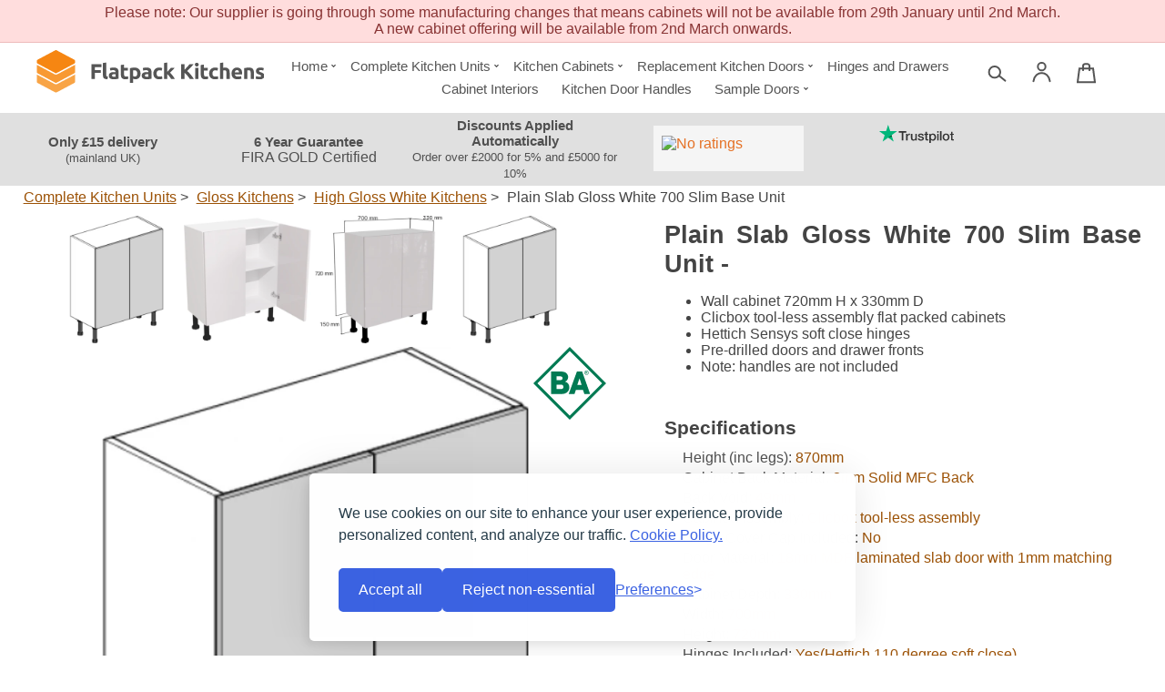

--- FILE ---
content_type: text/html; charset=utf-8
request_url: https://flatpackkitchens.co.uk/product/plain-slab-gloss-white-700-slim-base-unit-65328
body_size: 13008
content:
<!doctype html>
<html lang="en" class="no-js">
<head>
    <meta name="viewport" content="width=device-width, initial-scale=1.0" />
    <meta charset="utf-8" />
    <title> 
    
    Plain Slab Gloss White 700 Slim Base Unit from Flat-Pack Kitchens</title>
    <meta name="description" content="This is a Plain Slab Gloss White 700 Slim Base Unit available to buy online from Flat-Pack Kitchens." />
    <link rel="canonical" href="https://flatpackkitchens.co.uk/product/plain-slab-gloss-white-700-slim-base-unit-65328" />
    <meta property="og:type" content="product" />
    <meta property="og:title" content="Plain Slab Gloss White 700 Slim Base Unit" />
    <meta property="og:description" content="  Wall cabinet 720mm H x 330mm D
  Clicbox tool-less assembly flat packed cabinets
  Hettich Sensys soft close hinges
  Pre-drilled doors and drawer fronts
  Note: handles are not included " />
    <meta property="og:url" content="https://flatpackkitchens.co.uk/product/plain-slab-gloss-white-700-slim-base-unit-65328" />
	<link rel="preconnect" href="https://www.googletagmanager.com" />
    <meta name="og:image" content="https://cdn.flatpackkitchens.co.uk/resize?src=/images/catalog/0335289/slim_base_unit_700.png&amp;width=0&amp;height=0&amp;crop=pc" /><meta name="og:image" content="https://cdn.flatpackkitchens.co.uk/resize?src=/images/catalog/0322655/firbeckopen_gloss_white-slim_base_unit_700.png&amp;width=0&amp;height=0&amp;crop=pc" /><meta name="og:image" content="https://cdn.flatpackkitchens.co.uk/resize?src=/images/catalog/0302367/firbeck_gloss_white-slim_base_unit_700-measurements.png&amp;width=0&amp;height=0&amp;crop=pc" /><meta name="og:image" content="https://cdn.flatpackkitchens.co.uk/resize?src=/images/catalog/0270538/slim_base_unit_700.png&amp;width=0&amp;height=0&amp;crop=pc" /><meta name="og:image" content="https://cdn.flatpackkitchens.co.uk/resize?src=/images/catalog/0082262/uniclic.jpeg&amp;width=0&amp;height=0&amp;crop=pc" />
    <meta property="og:site_name" content="Flat-Pack Kitchens" />
    <meta property="fb:admins" content="" />
    <meta name="twitter:card" content="summary_large_image" />
    <meta name="twitter:site:id" content="" />
    <meta name="twitter:title" content="Plain Slab Gloss White 700 Slim Base Unit" />
    <meta name="twitter:description" content="  Wall cabinet 720mm H x 330mm D
  Clicbox tool-less assembly flat packed cabinets
  Hettich Sensys soft close hinges
  Pre-drilled doors and drawer fronts
  Note: handles are not included " />
    <meta name="twitter:image" content="https://cdn.flatpackkitchens.co.uk/resize?src=/images/catalog/0335289/slim_base_unit_700.png&amp;width=0&amp;height=0&amp;crop=pc" /><meta name="twitter:image" content="https://cdn.flatpackkitchens.co.uk/resize?src=/images/catalog/0322655/firbeckopen_gloss_white-slim_base_unit_700.png&amp;width=0&amp;height=0&amp;crop=pc" /><meta name="twitter:image" content="https://cdn.flatpackkitchens.co.uk/resize?src=/images/catalog/0302367/firbeck_gloss_white-slim_base_unit_700-measurements.png&amp;width=0&amp;height=0&amp;crop=pc" /><meta name="twitter:image" content="https://cdn.flatpackkitchens.co.uk/resize?src=/images/catalog/0270538/slim_base_unit_700.png&amp;width=0&amp;height=0&amp;crop=pc" /><meta name="twitter:image" content="https://cdn.flatpackkitchens.co.uk/resize?src=/images/catalog/0082262/uniclic.jpeg&amp;width=0&amp;height=0&amp;crop=pc" />
    <script nonce='45996888' type="application/ld+json">[{"@context":"http://schema.org","@type":"LocalBusiness","url":"https://flatpackkitchens.co.uk/","logo":"https://flatpackkitchens.co.uk/images/logo.png","name":"Flat-Pack Kitchens","contactPoint":{"@type":"ContactPoint","telephone":"+4429 2000 7948","email":"info@flatpackkitchens.co.uk","contactType":"Customer Service"},"address":{"@type":"PostalAddress","streetAddress":"Unit N4 Blackpole East, Blackpole Road","addressLocality":"Worcester","postalCode":"WR3 8SG","addressCountry":"GB"}},{"@context":"http://schema.org","@type":"BreadcrumbList","itemListElement":[{"@type":"ListItem","position":0,"name":"Complete Kitchen Units","item":"https://flatpackkitchens.co.uk/products/complete-kitchen-units"},{"@type":"ListItem","position":1,"name":"Gloss Kitchens","item":"https://flatpackkitchens.co.uk/products/complete-kitchen-units/gloss-kitchens"},{"@type":"ListItem","position":2,"name":"High Gloss White Kitchens","item":"https://flatpackkitchens.co.uk/products/complete-kitchen-units/gloss-kitchens/high-gloss-white-kitchens"}]}]</script>
    <link rel="stylesheet" type="text/css" href="/css/combined20260118014110.min.css" title="" />
    <script nonce='45996888' type="text/javascript" src="//widget.trustpilot.com/bootstrap/v5/tp.widget.bootstrap.min.js" async></script>
	
	<meta name="robots" content="max-image-preview:large" />
</head>
<body class="lower">
    <div class="notification">
Please note: Our supplier is going through some manufacturing changes that means cabinets will not be available from 29th January until 2nd March. <br/>
A new cabinet offering will be available from 2nd March onwards.     </div>
    <nav id="mainMenu">
<ul class="menu">
    <li>
        <a class="hasChildren" href="/">
            Home
            <span class="openMenu">
                <svg viewBox="0 0 200 200">
                    <path d="M 90,70 120,100 90,130 80,120 100,100 80,80 Z" />
                </svg>
            </span>
        </a>
        <ul>
            <li class="title"><a href="/">Home</a></li>
            <li>
                <a href="/page/about-flat-pack-kitchens">About Flat Pack Kitchens</a>
            </li>
            <li>
                <a href="/page/help">Help</a>
            </li>
            <li>
                <a href="/page/ideas">Ideas</a>
            </li>
            <li>
                <a href="/page/contact-us">Contact Us</a>
            </li>
            <li>
                <a href="/page/get-it-fast">Get it Fast</a>
            </li>
        </ul>
    </li>
    <li>
        <a class="hasChildren" href="/products/complete-kitchen-units">
            Complete Kitchen Units
            <span class="openMenu">
                <svg viewBox="0 0 200 200">
                    <path d="M 90,70 120,100 90,130 80,120 100,100 80,80 Z" />
                </svg>
            </span>
        </a>
        <ul>
            <li class="title"><a href="/products/complete-kitchen-units">Complete Kitchen Units</a></li>
            <li>
                <a href="/products/complete-kitchen-units/gloss-kitchens">Gloss Kitchens</a>
            </li>
            <li>
                <a href="/products/complete-kitchen-units/matt-kitchens">Matt Kitchens</a>
            </li>
            <li>
                <a href="/products/complete-kitchen-units/slimline-shaker-kitchens">Slimline Shaker Kitchens</a>
            </li>
            <li>
                <a href="/products/complete-kitchen-units/traditional-kitchens">Traditional Kitchens</a>
            </li>
            <li>
                <a href="/products/complete-kitchen-units/timber-frame-kitchens">Timber Frame Kitchens</a>
            </li>
            <li>
                <a href="/products/complete-kitchen-units/shaker-style-kitchens">Shaker Style Kitchens</a>
            </li>
        </ul>
    </li>
    <li>
        <a class="hasChildren" href="/products/kitchen-cabinets">
            Kitchen Cabinets
            <span class="openMenu">
                <svg viewBox="0 0 200 200">
                    <path d="M 90,70 120,100 90,130 80,120 100,100 80,80 Z" />
                </svg>
            </span>
        </a>
        <ul>
            <li class="title"><a href="/products/kitchen-cabinets">Kitchen Cabinets</a></li>
            <li>
                <a href="/products/kitchen-cabinets/white-kitchen-cabinets">White Kitchen Cabinets</a>
            </li>
            <li>
                <a href="/products/kitchen-cabinets/grey-kitchen-cabinets"> Grey Kitchen Cabinets</a>
            </li>
            <li>
                <a href="/products/kitchen-cabinets/dust-grey-kitchen-cabinets">Dust Grey Kitchen Cabinets</a>
            </li>
            <li>
                <a href="/products/kitchen-cabinets/anthracite-kitchen-cabinets">Anthracite Kitchen Cabinets</a>
            </li>
            <li>
                <a href="/products/kitchen-cabinets/urban-oak-kitchen-cabinets">Urban Oak Kitchen Cabinets</a>
            </li>
        </ul>
    </li>
    <li>
        <a class="hasChildren" href="/products/replacement-kitchen-doors">
            Replacement Kitchen Doors
            <span class="openMenu">
                <svg viewBox="0 0 200 200">
                    <path d="M 90,70 120,100 90,130 80,120 100,100 80,80 Z" />
                </svg>
            </span>
        </a>
        <ul>
            <li class="title"><a href="/products/replacement-kitchen-doors">Replacement Kitchen Doors</a></li>
            <li>
                <a href="/products/replacement-kitchen-doors/gloss-kitchen-doors">Gloss Kitchen Doors</a>
            </li>
            <li>
                <a href="/products/replacement-kitchen-doors/matt-kitchen-doors">Matt Kitchen Doors</a>
            </li>
            <li>
                <a href="/products/replacement-kitchen-doors/slimline-shaker-kitchen-doors">Slimline Shaker Kitchen Doors</a>
            </li>
            <li>
                <a href="/products/replacement-kitchen-doors/shaker-style-kitchen-doors">Shaker Style Kitchen Doors</a>
            </li>
            <li>
                <a href="/products/replacement-kitchen-doors/timber-frame-kitchen-doors">Timber Frame Kitchen Doors</a>
            </li>
        </ul>
    </li>
    <li>
        <a class="" href="/products/hinges-and-drawers">
            Hinges and Drawers
        </a>
    </li>
    <li>
        <a class="" href="/products/cabinet-interiors">
            Cabinet Interiors
        </a>
    </li>
    <li>
        <a class="" href="/products/kitchen-door-handles">
            Kitchen Door Handles
        </a>
    </li>
    <li>
        <a class="hasChildren" href="/products/sample-doors">
            Sample Doors
            <span class="openMenu">
                <svg viewBox="0 0 200 200">
                    <path d="M 90,70 120,100 90,130 80,120 100,100 80,80 Z" />
                </svg>
            </span>
        </a>
        <ul>
            <li class="title"><a href="/products/sample-doors">Sample Doors</a></li>
            <li>
                <a href="/products/sample-doors/gloss-door-samples">Gloss Door Samples</a>
            </li>
            <li>
                <a href="/products/sample-doors/matt-door-samples">Matt Door Samples</a>
            </li>
            <li>
                <a href="/products/sample-doors/slimline-shaker-door-samples">Slimline Shaker Door Samples</a>
            </li>
            <li>
                <a href="/products/sample-doors/shaker-style-door-samples">Shaker Style Door Samples</a>
            </li>
            <li>
                <a href="/products/sample-doors/timber-frame-door-samples">Timber Frame Door Samples</a>
            </li>
            <li>
                <a href="/products/sample-doors/cabinet-samples">Cabinet Samples</a>
            </li>
        </ul>
    </li>
</ul>        
    </nav>
    <div id="wrapper" class="productDoc">
        <input type="hidden" id="productId" value="65328" />
        <input type="hidden" id="cutOffTime" value="16" />
        <header id="headerBar" class="cookie-bar-push">
            <a id="logoLink" href="/">
<img id="logo" src="/images/logo.svg" alt="Flat Pack Kitchens Logo" />            </a>
            <div class="menuButtons">
                <a id="searchBtn" class="hbtn" href="/search">
                    <svg id="searchIcon" viewBox="0 0 210 297">
                        <title>Search</title>
                        <circle id="path1515" cx="77.863091" cy="140" r="61.988094" />
                        <path d="m 127,180 67.27976,55.18452" id="path1517" />
                    </svg>
                </a>
                <a id="accountBtn" class="hbtn" href="/account/login">
                    <svg id="accountIcon" viewBox="0 0 210 297">
                        <title>Customer Account</title>
                        <path d="m 15,240 c 15,-120 165,-120 180,0" id="path6958"></path>
                        <circle id="path6963" cx="105" cy="80" r="42"></circle>
                    </svg>
                </a>
                <a id="basketBtn" class="hbtn" href="/basket">
                    <svg id="shoppingBagIcon" viewBox="0 0 210 297">
                        <title>Shopping Bag</title>
                        <path d="M 10,250 H 200 L 180,100 H 30 Z" id="path904" />
                        <path d="M 70,120 V 70 c 0,-26.309377 70,-27.050116 70,0 v 50" id="path904-7" />
                    </svg>
                    <div id="basketTtlItems"></div>
                    <div id="basketTtlPrice"></div>
                </a>
                <a id="menuBtn" class="hbtn" href="#">
                    <svg id="menuIcon" viewBox="0 0 210 297">
                        <title>Open Menu</title>
                        <path d="m 20,80 190,0" id="path904" />
                        <path d="m 20,150 190,0" id="path904" />
                        <path d="m 20,220 190,0" id="path904" />
                    </svg>
                </a>
            </div>
        </header>
        <div id="banner">
            <div id="bannerItem10" class="bannerItem"><a href="/page/about-flat-pack-kitchens/shopping-with-us/delivery-information">
<h3>Only &pound;15 delivery</h3>
<p><small>(mainland UK)</small></p>
</a></div>
            <div id="bannerItem11" class="bannerItem"><a href="/page/about-flat-pack-kitchens/shopping-with-us/about-clicbox-cabinets">
<h3>6 Year Guarantee</h3>
<p>FIRA GOLD  Certified</p>
</a></div>
            <div id="bannerItem12" class="bannerItem"><a href="/page/about-flat-pack-kitchens/shopping-with-us/faqs#discounts">
<h3>Discounts Applied Automatically</h3>
<small>Order over &pound;2000 for 5% and &pound;5000 for 10%</small>
</a></div>
            <div id="bannerItem0" class="bannerItem reviews">
                <div id="googleReviews">
                    <iframe src="https://www.google.com/shopping/customerreviews/badge?usegapi=1&merchant_id=10416873&origin=https://flatpackkitchens.co.uk/&gsrc=3p&jsh=m%3B%2F_%2Fscs%2Fabc-static%2F_%2Fjs%2Fk%3Dgapi.lb.en.y0xCMa4KeeI.O%2Fd%3D1%2Frs%3DAHpOoo8-3MGCaatZB3kdS5TpZdd-gOSBHg%2Fm%3D__features__#_methods=onPlusOne%2C_ready%2C_close%2C_open%2C_resizeMe%2C_renderstart%2Concircled%2Cdrefresh%2Cerefresh&id=I0_1707234590586&_gfid=I0_1707234590586&parent=https%3A%2F%2Fsocketstore.co.uk&pfname=&rpctoken=34458010"></iframe>
                </div>

                <div class="trustpilotReviews">
                    <svg xmlns="http://www.w3.org/2000/svg" viewBox="0 0 1132.8 278.2">
                        <path d="M297.7 98.6h114.7V120h-45.1v120.3h-24.8V120h-44.9V98.6zm109.8 39.1h21.2v19.8h.4c.7-2.8 2-5.5 3.9-8.1 1.9-2.6 4.2-5.1 6.9-7.2 2.7-2.2 5.7-3.9 9-5.3 3.3-1.3 6.7-2 10.1-2 2.6 0 4.5.1 5.5.2s2 .3 3.1.4v21.8c-1.6-.3-3.2-.5-4.9-.7-1.7-.2-3.3-.3-4.9-.3-3.8 0-7.4.8-10.8 2.3-3.4 1.5-6.3 3.8-8.8 6.7-2.5 3-4.5 6.6-6 11s-2.2 9.4-2.2 15.1v48.8h-22.6V137.7zm164 102.6h-22.2V226h-.4c-2.8 5.2-6.9 9.3-12.4 12.4-5.5 3.1-11.1 4.7-16.8 4.7-13.5 0-23.3-3.3-29.3-10s-9-16.8-9-30.3v-65.1H504v62.9c0 9 1.7 15.4 5.2 19.1 3.4 3.7 8.3 5.6 14.5 5.6 4.8 0 8.7-.7 11.9-2.2 3.2-1.5 5.8-3.4 7.7-5.9 2-2.4 3.4-5.4 4.3-8.8.9-3.4 1.3-7.1 1.3-11.1v-59.5h22.6v102.5zm38.5-32.9c.7 6.6 3.2 11.2 7.5 13.9 4.4 2.6 9.6 4 15.7 4 2.1 0 4.5-.2 7.2-.5s5.3-1 7.6-1.9c2.4-.9 4.3-2.3 5.9-4.1 1.5-1.8 2.2-4.1 2.1-7-.1-2.9-1.2-5.3-3.2-7.1-2-1.9-4.5-3.3-7.6-4.5-3.1-1.1-6.6-2.1-10.6-2.9-4-.8-8-1.7-12.1-2.6-4.2-.9-8.3-2.1-12.2-3.4-3.9-1.3-7.4-3.1-10.5-5.4-3.1-2.2-5.6-5.1-7.4-8.6-1.9-3.5-2.8-7.8-2.8-13 0-5.6 1.4-10.2 4.1-14 2.7-3.8 6.2-6.8 10.3-9.1 4.2-2.3 8.8-3.9 13.9-4.9 5.1-.9 10-1.4 14.6-1.4 5.3 0 10.4.6 15.2 1.7 4.8 1.1 9.2 2.9 13.1 5.5 3.9 2.5 7.1 5.8 9.7 9.8 2.6 4 4.2 8.9 4.9 14.6h-23.6c-1.1-5.4-3.5-9.1-7.4-10.9-3.9-1.9-8.4-2.8-13.4-2.8-1.6 0-3.5.1-5.7.4-2.2.3-4.2.8-6.2 1.5-1.9.7-3.5 1.8-4.9 3.2-1.3 1.4-2 3.2-2 5.5 0 2.8 1 5 2.9 6.7 1.9 1.7 4.4 3.1 7.5 4.3 3.1 1.1 6.6 2.1 10.6 2.9 4 .8 8.1 1.7 12.3 2.6 4.1.9 8.1 2.1 12.1 3.4 4 1.3 7.5 3.1 10.6 5.4 3.1 2.3 5.6 5.1 7.5 8.5 1.9 3.4 2.9 7.7 2.9 12.7 0 6.1-1.4 11.2-4.2 15.5-2.8 4.2-6.4 7.7-10.8 10.3-4.4 2.6-9.4 4.6-14.8 5.8-5.4 1.2-10.8 1.8-16.1 1.8-6.5 0-12.5-.7-18-2.2-5.5-1.5-10.3-3.7-14.3-6.6-4-3-7.2-6.7-9.5-11.1-2.3-4.4-3.5-9.7-3.7-15.8H610zm74.6-69.7h17.1v-30.8h22.6v30.8h20.4v16.9h-20.4v54.8c0 2.4.1 4.4.3 6.2.2 1.7.7 3.2 1.4 4.4.7 1.2 1.8 2.1 3.3 2.7 1.5.6 3.4.9 6 .9 1.6 0 3.2 0 4.8-.1 1.6-.1 3.2-.3 4.8-.7v17.5c-2.5.3-5 .5-7.3.8-2.4.3-4.8.4-7.3.4-6 0-10.8-.6-14.4-1.7-3.6-1.1-6.5-2.8-8.5-5-2.1-2.2-3.4-4.9-4.2-8.2-.7-3.3-1.2-7.1-1.3-11.3v-60.5h-17.1v-17.1zm76.1 0h21.4v13.9h.4c3.2-6 7.6-10.2 13.3-12.8 5.7-2.6 11.8-3.9 18.5-3.9 8.1 0 15.1 1.4 21.1 4.3 6 2.8 11 6.7 15 11.7 4 5 6.9 10.8 8.9 17.4 2 6.6 3 13.7 3 21.2 0 6.9-.9 13.6-2.7 20-1.8 6.5-4.5 12.2-8.1 17.2-3.6 5-8.2 8.9-13.8 11.9-5.6 3-12.1 4.5-19.7 4.5-3.3 0-6.6-.3-9.9-.9-3.3-.6-6.5-1.6-9.5-2.9-3-1.3-5.9-3-8.4-5.1-2.6-2.1-4.7-4.5-6.5-7.2h-.4v51.2h-22.6V137.7zm79 51.4c0-4.6-.6-9.1-1.8-13.5-1.2-4.4-3-8.2-5.4-11.6-2.4-3.4-5.4-6.1-8.9-8.1-3.6-2-7.7-3.1-12.3-3.1-9.5 0-16.7 3.3-21.5 9.9-4.8 6.6-7.2 15.4-7.2 26.4 0 5.2.6 10 1.9 14.4 1.3 4.4 3.1 8.2 5.7 11.4 2.5 3.2 5.5 5.7 9 7.5 3.5 1.9 7.6 2.8 12.2 2.8 5.2 0 9.5-1.1 13.1-3.2 3.6-2.1 6.5-4.9 8.8-8.2 2.3-3.4 4-7.2 5-11.5.9-4.3 1.4-8.7 1.4-13.2zm39.9-90.5h22.6V120h-22.6V98.6zm0 39.1h22.6v102.6h-22.6V137.7zm42.8-39.1H945v141.7h-22.6V98.6zm91.9 144.5c-8.2 0-15.5-1.4-21.9-4.1-6.4-2.7-11.8-6.5-16.3-11.2-4.4-4.8-7.8-10.5-10.1-17.1-2.3-6.6-3.5-13.9-3.5-21.8 0-7.8 1.2-15 3.5-21.6 2.3-6.6 5.7-12.3 10.1-17.1 4.4-4.8 9.9-8.5 16.3-11.2 6.4-2.7 13.7-4.1 21.9-4.1s15.5 1.4 21.9 4.1c6.4 2.7 11.8 6.5 16.3 11.2 4.4 4.8 7.8 10.5 10.1 17.1 2.3 6.6 3.5 13.8 3.5 21.6 0 7.9-1.2 15.2-3.5 21.8-2.3 6.6-5.7 12.3-10.1 17.1-4.4 4.8-9.9 8.5-16.3 11.2-6.4 2.7-13.7 4.1-21.9 4.1zm0-17.9c5 0 9.4-1.1 13.1-3.2 3.7-2.1 6.7-4.9 9.1-8.3 2.4-3.4 4.1-7.3 5.3-11.6 1.1-4.3 1.7-8.7 1.7-13.2 0-4.4-.6-8.7-1.7-13.1s-2.9-8.2-5.3-11.6c-2.4-3.4-5.4-6.1-9.1-8.2-3.7-2.1-8.1-3.2-13.1-3.2s-9.4 1.1-13.1 3.2c-3.7 2.1-6.7 4.9-9.1 8.2-2.4 3.4-4.1 7.2-5.3 11.6-1.1 4.4-1.7 8.7-1.7 13.1 0 4.5.6 8.9 1.7 13.2 1.1 4.3 2.9 8.2 5.3 11.6 2.4 3.4 5.4 6.2 9.1 8.3 3.7 2.2 8.1 3.2 13.1 3.2zm58.4-87.5h17.1v-30.8h22.6v30.8h20.4v16.9h-20.4v54.8c0 2.4.1 4.4.3 6.2.2 1.7.7 3.2 1.4 4.4.7 1.2 1.8 2.1 3.3 2.7 1.5.6 3.4.9 6 .9 1.6 0 3.2 0 4.8-.1 1.6-.1 3.2-.3 4.8-.7v17.5c-2.5.3-5 .5-7.3.8-2.4.3-4.8.4-7.3.4-6 0-10.8-.6-14.4-1.7-3.6-1.1-6.5-2.8-8.5-5-2.1-2.2-3.4-4.9-4.2-8.2-.7-3.3-1.2-7.1-1.3-11.3v-60.5h-17.1v-17.1z" fill="#333" />
                        <path fill="#00b67a" d="M271.3 98.6H167.7L135.7 0l-32.1 98.6L0 98.5l83.9 61L51.8 258l83.9-60.9 83.8 60.9-32-98.5 83.8-60.9z" />
                        <path fill="#005128" d="M194.7 181.8l-7.2-22.3-51.8 37.6z" />
                    </svg>
                    <div class="trustpilot-widget" data-locale="en-GB" data-template-id="5418052cfbfb950d88702476" data-businessunit-id="53f1c51d000064000579aef2" data-style-height="25px" data-style-width="100%" data-theme="light" data-stars="1,2,3,4,5" data-review-languages="en">
                        <a href="https://uk.trustpilot.com/review/www.flatpackkitchens.co.uk" target="_blank" rel="noopener">Trustpilot</a>
                    </div>
                </div>
            </div>
        </div>
        <main>
            <div id="headerImage">
</div>
<div class="breadcrumbs">
    <a href="/products/complete-kitchen-units">Complete Kitchen Units</a><span class="spacer">></span>
    <a href="/products/complete-kitchen-units/gloss-kitchens">Gloss Kitchens</a><span class="spacer">></span>
    <a href="/products/complete-kitchen-units/gloss-kitchens/high-gloss-white-kitchens">High Gloss White Kitchens</a><span class="spacer">></span>
    <span class="currentPage">Plain Slab Gloss White 700 Slim Base Unit</span>
</div>
<div class="description">
	<h1> Plain Slab Gloss White 700 Slim Base Unit -  </h1>
<ul><li> Wall cabinet 720mm H x 330mm D
</li><li> Clicbox tool-less assembly flat packed cabinets
</li><li> Hettich Sensys soft close hinges
</li><li> Pre-drilled doors and drawer fronts
</li><li> Note: handles are not included</li></ul></div>
<div class="pictureHolder">
    <div class="pictureSelect">
        <a href="#pic335289">
<img alt="slim_base_unit_700" loading="eager" src="/images/noimage.svg" data-sizes="auto" data-src="https://cdn.flatpackkitchens.co.uk/resize/?src=/images/catalog/0335289/slim_base_unit_700.png&width=360&height=360&crop=pc&keepformat=False&u=1" data-srcset="https://cdn.flatpackkitchens.co.uk/resize/?src=/images/catalog/0335289/slim_base_unit_700.png&width=360&height=360&crop=pc&keepformat=False&u=1 360w,https://cdn.flatpackkitchens.co.uk/resize/?src=/images/catalog/0335289/slim_base_unit_700.png&width=450&height=450&crop=pc&keepformat=False&u=1 450w,https://cdn.flatpackkitchens.co.uk/resize/?src=/images/catalog/0335289/slim_base_unit_700.png&width=540&height=540&crop=pc&keepformat=False&u=1 540w" class="lazyload" />        </a>
        <a href="#pic322655">
<img alt="firbeck.open_gloss_white-slim_base_unit_700" loading="lazy" src="/images/noimage.svg" data-sizes="auto" data-src="https://cdn.flatpackkitchens.co.uk/resize/?src=/images/catalog/0322655/firbeckopen_gloss_white-slim_base_unit_700.png&width=360&height=360&crop=pc&keepformat=False&u=1" data-srcset="https://cdn.flatpackkitchens.co.uk/resize/?src=/images/catalog/0322655/firbeckopen_gloss_white-slim_base_unit_700.png&width=360&height=360&crop=pc&keepformat=False&u=1 360w,https://cdn.flatpackkitchens.co.uk/resize/?src=/images/catalog/0322655/firbeckopen_gloss_white-slim_base_unit_700.png&width=450&height=450&crop=pc&keepformat=False&u=1 450w,https://cdn.flatpackkitchens.co.uk/resize/?src=/images/catalog/0322655/firbeckopen_gloss_white-slim_base_unit_700.png&width=540&height=540&crop=pc&keepformat=False&u=1 540w" class="lazyload" />        </a>
        <a href="#pic302367">
<img alt="firbeck_gloss_white-slim_base_unit_700-measurements" loading="lazy" src="/images/noimage.svg" data-sizes="auto" data-src="https://cdn.flatpackkitchens.co.uk/resize/?src=/images/catalog/0302367/firbeck_gloss_white-slim_base_unit_700-measurements.png&width=360&height=360&crop=pc&keepformat=False&u=1" data-srcset="https://cdn.flatpackkitchens.co.uk/resize/?src=/images/catalog/0302367/firbeck_gloss_white-slim_base_unit_700-measurements.png&width=360&height=360&crop=pc&keepformat=False&u=1 360w,https://cdn.flatpackkitchens.co.uk/resize/?src=/images/catalog/0302367/firbeck_gloss_white-slim_base_unit_700-measurements.png&width=450&height=450&crop=pc&keepformat=False&u=1 450w,https://cdn.flatpackkitchens.co.uk/resize/?src=/images/catalog/0302367/firbeck_gloss_white-slim_base_unit_700-measurements.png&width=540&height=540&crop=pc&keepformat=False&u=1 540w" class="lazyload" />        </a>
        <a href="#pic270538">
<img alt="slim_base_unit_700" loading="lazy" src="/images/noimage.svg" data-sizes="auto" data-src="https://cdn.flatpackkitchens.co.uk/resize/?src=/images/catalog/0270538/slim_base_unit_700.png&width=360&height=360&crop=pc&keepformat=False&u=1" data-srcset="https://cdn.flatpackkitchens.co.uk/resize/?src=/images/catalog/0270538/slim_base_unit_700.png&width=360&height=360&crop=pc&keepformat=False&u=1 360w,https://cdn.flatpackkitchens.co.uk/resize/?src=/images/catalog/0270538/slim_base_unit_700.png&width=450&height=450&crop=pc&keepformat=False&u=1 450w,https://cdn.flatpackkitchens.co.uk/resize/?src=/images/catalog/0270538/slim_base_unit_700.png&width=540&height=540&crop=pc&keepformat=False&u=1 540w" class="lazyload" />        </a>
        <a href="#pic82262">
<img alt="uniclic" loading="lazy" src="/images/noimage.svg" data-sizes="auto" data-src="https://cdn.flatpackkitchens.co.uk/resize/?src=/images/catalog/0082262/uniclic.jpeg&width=360&height=360&crop=pc&keepformat=False&u=1" data-srcset="https://cdn.flatpackkitchens.co.uk/resize/?src=/images/catalog/0082262/uniclic.jpeg&width=360&height=360&crop=pc&keepformat=False&u=1 360w,https://cdn.flatpackkitchens.co.uk/resize/?src=/images/catalog/0082262/uniclic.jpeg&width=450&height=450&crop=pc&keepformat=False&u=1 450w,https://cdn.flatpackkitchens.co.uk/resize/?src=/images/catalog/0082262/uniclic.jpeg&width=540&height=540&crop=pc&keepformat=False&u=1 540w" class="lazyload" />        </a>
    </div>

    <div class="pictures">
				
		<img src="https://cdn.flatpackkitchens.co.uk/images/catalog/0294518/ba-logo-green.svg" alt="BA" class="manufacturer" style="height:auto;width:80px;" />
        <a id="pic335289" class="mag" target="_blank" href="https://cdn.flatpackkitchens.co.uk/images/catalog/0335289/slim_base_unit_700.png">
<img alt="slim_base_unit_700" loading="eager" src="/images/noimage.svg" data-sizes="auto" data-src="https://cdn.flatpackkitchens.co.uk/resize/?src=/images/catalog/0335289/slim_base_unit_700.png&width=360&height=360&crop=pc&keepformat=False&u=1" data-srcset="https://cdn.flatpackkitchens.co.uk/resize/?src=/images/catalog/0335289/slim_base_unit_700.png&width=360&height=360&crop=pc&keepformat=False&u=1 360w,https://cdn.flatpackkitchens.co.uk/resize/?src=/images/catalog/0335289/slim_base_unit_700.png&width=450&height=450&crop=pc&keepformat=False&u=1 450w,https://cdn.flatpackkitchens.co.uk/resize/?src=/images/catalog/0335289/slim_base_unit_700.png&width=540&height=540&crop=pc&keepformat=False&u=1 540w,https://cdn.flatpackkitchens.co.uk/resize/?src=/images/catalog/0335289/slim_base_unit_700.png&width=720&height=720&crop=pc&keepformat=False&u=1 720w,https://cdn.flatpackkitchens.co.uk/resize/?src=/images/catalog/0335289/slim_base_unit_700.png&width=900&height=900&crop=pc&keepformat=False&u=1 900w,https://cdn.flatpackkitchens.co.uk/resize/?src=/images/catalog/0335289/slim_base_unit_700.png&width=1080&height=1080&crop=pc&keepformat=False&u=1 1080w,https://cdn.flatpackkitchens.co.uk/resize/?src=/images/catalog/0335289/slim_base_unit_700.png&width=1512&height=1512&crop=pc&keepformat=False&u=1 1512w,https://cdn.flatpackkitchens.co.uk/resize/?src=/images/catalog/0335289/slim_base_unit_700.png&width=2160&height=2160&crop=pc&keepformat=False&u=1 2160w" class="lazyload" />        </a>
        <a id="pic322655" class="mag" target="_blank" href="https://cdn.flatpackkitchens.co.uk/images/catalog/0322655/firbeckopen_gloss_white-slim_base_unit_700.png">
<img alt="firbeck.open_gloss_white-slim_base_unit_700" loading="lazy" src="/images/noimage.svg" data-sizes="auto" data-src="https://cdn.flatpackkitchens.co.uk/resize/?src=/images/catalog/0322655/firbeckopen_gloss_white-slim_base_unit_700.png&width=360&height=360&crop=pc&keepformat=False&u=1" data-srcset="https://cdn.flatpackkitchens.co.uk/resize/?src=/images/catalog/0322655/firbeckopen_gloss_white-slim_base_unit_700.png&width=360&height=360&crop=pc&keepformat=False&u=1 360w,https://cdn.flatpackkitchens.co.uk/resize/?src=/images/catalog/0322655/firbeckopen_gloss_white-slim_base_unit_700.png&width=450&height=450&crop=pc&keepformat=False&u=1 450w,https://cdn.flatpackkitchens.co.uk/resize/?src=/images/catalog/0322655/firbeckopen_gloss_white-slim_base_unit_700.png&width=540&height=540&crop=pc&keepformat=False&u=1 540w,https://cdn.flatpackkitchens.co.uk/resize/?src=/images/catalog/0322655/firbeckopen_gloss_white-slim_base_unit_700.png&width=720&height=720&crop=pc&keepformat=False&u=1 720w,https://cdn.flatpackkitchens.co.uk/resize/?src=/images/catalog/0322655/firbeckopen_gloss_white-slim_base_unit_700.png&width=900&height=900&crop=pc&keepformat=False&u=1 900w,https://cdn.flatpackkitchens.co.uk/resize/?src=/images/catalog/0322655/firbeckopen_gloss_white-slim_base_unit_700.png&width=1080&height=1080&crop=pc&keepformat=False&u=1 1080w,https://cdn.flatpackkitchens.co.uk/resize/?src=/images/catalog/0322655/firbeckopen_gloss_white-slim_base_unit_700.png&width=1512&height=1512&crop=pc&keepformat=False&u=1 1512w,https://cdn.flatpackkitchens.co.uk/resize/?src=/images/catalog/0322655/firbeckopen_gloss_white-slim_base_unit_700.png&width=2160&height=2160&crop=pc&keepformat=False&u=1 2160w" class="lazyload" />        </a>
        <a id="pic302367" class="mag" target="_blank" href="https://cdn.flatpackkitchens.co.uk/images/catalog/0302367/firbeck_gloss_white-slim_base_unit_700-measurements.png">
<img alt="firbeck_gloss_white-slim_base_unit_700-measurements" loading="lazy" src="/images/noimage.svg" data-sizes="auto" data-src="https://cdn.flatpackkitchens.co.uk/resize/?src=/images/catalog/0302367/firbeck_gloss_white-slim_base_unit_700-measurements.png&width=360&height=360&crop=pc&keepformat=False&u=1" data-srcset="https://cdn.flatpackkitchens.co.uk/resize/?src=/images/catalog/0302367/firbeck_gloss_white-slim_base_unit_700-measurements.png&width=360&height=360&crop=pc&keepformat=False&u=1 360w,https://cdn.flatpackkitchens.co.uk/resize/?src=/images/catalog/0302367/firbeck_gloss_white-slim_base_unit_700-measurements.png&width=450&height=450&crop=pc&keepformat=False&u=1 450w,https://cdn.flatpackkitchens.co.uk/resize/?src=/images/catalog/0302367/firbeck_gloss_white-slim_base_unit_700-measurements.png&width=540&height=540&crop=pc&keepformat=False&u=1 540w,https://cdn.flatpackkitchens.co.uk/resize/?src=/images/catalog/0302367/firbeck_gloss_white-slim_base_unit_700-measurements.png&width=720&height=720&crop=pc&keepformat=False&u=1 720w,https://cdn.flatpackkitchens.co.uk/resize/?src=/images/catalog/0302367/firbeck_gloss_white-slim_base_unit_700-measurements.png&width=900&height=900&crop=pc&keepformat=False&u=1 900w,https://cdn.flatpackkitchens.co.uk/resize/?src=/images/catalog/0302367/firbeck_gloss_white-slim_base_unit_700-measurements.png&width=1080&height=1080&crop=pc&keepformat=False&u=1 1080w,https://cdn.flatpackkitchens.co.uk/resize/?src=/images/catalog/0302367/firbeck_gloss_white-slim_base_unit_700-measurements.png&width=1512&height=1512&crop=pc&keepformat=False&u=1 1512w,https://cdn.flatpackkitchens.co.uk/resize/?src=/images/catalog/0302367/firbeck_gloss_white-slim_base_unit_700-measurements.png&width=2160&height=2160&crop=pc&keepformat=False&u=1 2160w" class="lazyload" />        </a>
        <a id="pic270538" class="mag" target="_blank" href="https://cdn.flatpackkitchens.co.uk/images/catalog/0270538/slim_base_unit_700.png">
<img alt="slim_base_unit_700" loading="lazy" src="/images/noimage.svg" data-sizes="auto" data-src="https://cdn.flatpackkitchens.co.uk/resize/?src=/images/catalog/0270538/slim_base_unit_700.png&width=360&height=360&crop=pc&keepformat=False&u=1" data-srcset="https://cdn.flatpackkitchens.co.uk/resize/?src=/images/catalog/0270538/slim_base_unit_700.png&width=360&height=360&crop=pc&keepformat=False&u=1 360w,https://cdn.flatpackkitchens.co.uk/resize/?src=/images/catalog/0270538/slim_base_unit_700.png&width=450&height=450&crop=pc&keepformat=False&u=1 450w,https://cdn.flatpackkitchens.co.uk/resize/?src=/images/catalog/0270538/slim_base_unit_700.png&width=540&height=540&crop=pc&keepformat=False&u=1 540w,https://cdn.flatpackkitchens.co.uk/resize/?src=/images/catalog/0270538/slim_base_unit_700.png&width=720&height=720&crop=pc&keepformat=False&u=1 720w,https://cdn.flatpackkitchens.co.uk/resize/?src=/images/catalog/0270538/slim_base_unit_700.png&width=900&height=900&crop=pc&keepformat=False&u=1 900w,https://cdn.flatpackkitchens.co.uk/resize/?src=/images/catalog/0270538/slim_base_unit_700.png&width=1080&height=1080&crop=pc&keepformat=False&u=1 1080w,https://cdn.flatpackkitchens.co.uk/resize/?src=/images/catalog/0270538/slim_base_unit_700.png&width=1512&height=1512&crop=pc&keepformat=False&u=1 1512w,https://cdn.flatpackkitchens.co.uk/resize/?src=/images/catalog/0270538/slim_base_unit_700.png&width=2160&height=2160&crop=pc&keepformat=False&u=1 2160w" class="lazyload" />        </a>
        <a id="pic82262" class="mag" target="_blank" href="https://cdn.flatpackkitchens.co.uk/images/catalog/0082262/uniclic.jpeg">
<img alt="uniclic" loading="lazy" src="/images/noimage.svg" data-sizes="auto" data-src="https://cdn.flatpackkitchens.co.uk/resize/?src=/images/catalog/0082262/uniclic.jpeg&width=360&height=360&crop=pc&keepformat=False&u=1" data-srcset="https://cdn.flatpackkitchens.co.uk/resize/?src=/images/catalog/0082262/uniclic.jpeg&width=360&height=360&crop=pc&keepformat=False&u=1 360w,https://cdn.flatpackkitchens.co.uk/resize/?src=/images/catalog/0082262/uniclic.jpeg&width=450&height=450&crop=pc&keepformat=False&u=1 450w,https://cdn.flatpackkitchens.co.uk/resize/?src=/images/catalog/0082262/uniclic.jpeg&width=540&height=540&crop=pc&keepformat=False&u=1 540w,https://cdn.flatpackkitchens.co.uk/resize/?src=/images/catalog/0082262/uniclic.jpeg&width=720&height=720&crop=pc&keepformat=False&u=1 720w,https://cdn.flatpackkitchens.co.uk/resize/?src=/images/catalog/0082262/uniclic.jpeg&width=900&height=900&crop=pc&keepformat=False&u=1 900w,https://cdn.flatpackkitchens.co.uk/resize/?src=/images/catalog/0082262/uniclic.jpeg&width=1080&height=1080&crop=pc&keepformat=False&u=1 1080w,https://cdn.flatpackkitchens.co.uk/resize/?src=/images/catalog/0082262/uniclic.jpeg&width=1512&height=1512&crop=pc&keepformat=False&u=1 1512w,https://cdn.flatpackkitchens.co.uk/resize/?src=/images/catalog/0082262/uniclic.jpeg&width=2160&height=2160&crop=pc&keepformat=False&u=1 2160w" class="lazyload" />        </a>
    </div>
</div>

<div class="specifications">
    <h3>Specifications</h3>
    <ul id="productSpecifications">
        <li class=""><span class="name">Height (inc legs): </span><span class="value">870mm</span></li>
        <li class=""><span class="name">Cabinet Back Material: </span><span class="value">8mm Solid MFC Back</span></li>
        <li class=""><span class="name">Back Void: </span><span class="value">49mm</span></li>
        <li class=""><span class="name">Cabinet Assembly: </span><span class="value">Clicbox tool-less assembly</span></li>
        <li class=""><span class="name">Hinge Cover Cap Included: </span><span class="value">No</span></li>
        <li class=""><span class="name">Door Material: </span><span class="value">18mm MDF laminated slab door with 1mm matching edge</span></li>
        <li class=""><span class="name">Cabinet Depth: </span><span class="value">330mm</span></li>
        <li class=""><span class="name">Width: </span><span class="value">700mm</span></li>
        <li class=""><span class="name">Height: </span><span class="value">720mm</span></li>
        <li class=""><span class="name">Hinges Included: </span><span class="value">Yes(Hettich 110 degree soft close)</span></li>
        <li class=""><span class="name">Cabinet Material: </span><span class="value">18mm MFC(matt finish)</span></li>
        <li class=""><span class="name">Door Finish: </span><span class="value">Firbeck Supergloss White(Matching Matt Colour Reverse)</span></li>
        <li class=""><span class="name">Type: </span><span class="value">Slim Base Unit</span></li>
        <li class=""><span class="name">Shelves Included: </span><span class="value">1x 18mm Adjustable Shelves Included</span></li>
        <li class=""><span class="name">Adjustable Legs: </span><span class="value">Included(Adjustment from 140 - 178mm)</span></li>
    </ul>
</div>



<div class="product pvHolder">
    <div class="pvSelectHolder">
    </div>
    <input type="hidden" id="stickyAttibuteCookieName" value="StickyProductAttributes" />
</div>

<div class="productReviews trustpilot-widget" data-locale="en-GB" data-template-id="5763bccae0a06d08e809ecbb" data-businessunit-id="53f1c51d000064000579aef2" data-style-height="400px" data-style-width="100%" data-theme="light"
     data-sku="" data-name="Plain Slab Gloss White 700 Slim Base Unit" data-review-languages="en" data-no-reviews="hide" data-fullwidth="true">
    <a href="https://uk.trustpilot.com/review/www.flatpackkitchens.co.uk" target="_blank" rel="noopener">Trustpilot</a>
</div>

<div class="clearFix"></div>
<div id="linkItemHolder">
</div>
        </main>
        <footer>
<ul class="menu">
    <li>
        <a class="hasChildren" href="/page/help">
            Help
            <span class="openMenu">
                <svg viewBox="0 0 200 200">
                    <path d="M 90,70 120,100 90,130 80,120 100,100 80,80 Z" />
                </svg>
            </span>
        </a>
        <ul>
            <li class="title"><a href="/page/help">Help</a></li>
            <li>
                <a href="/page/help/kitchen-doors">Kitchen Doors</a>
            </li>
            <li>
                <a href="/page/help/kitchen-cabinets">Kitchen Cabinets</a>
            </li>
            <li>
                <a href="/page/help/kitchens-advice">Kitchens Advice</a>
            </li>
        </ul>
    </li>
    <li>
        <a class="hasChildren" href="/page/ideas">
            Ideas
            <span class="openMenu">
                <svg viewBox="0 0 200 200">
                    <path d="M 90,70 120,100 90,130 80,120 100,100 80,80 Z" />
                </svg>
            </span>
        </a>
        <ul>
            <li class="title"><a href="/page/ideas">Ideas</a></li>
            <li>
                <a href="/page/ideas/kitchen-units">Kitchen Units</a>
            </li>
            <li>
                <a href="/page/ideas/kitchen-ideas">Kitchen Ideas</a>
            </li>
            <li>
                <a href="/page/ideas/kitchen-doors">Kitchen Doors</a>
            </li>
        </ul>
    </li>
    <li>
        <a class="hasChildren" href="/page/about-flat-pack-kitchens/shopping-with-us">
            Shopping with Us
            <span class="openMenu">
                <svg viewBox="0 0 200 200">
                    <path d="M 90,70 120,100 90,130 80,120 100,100 80,80 Z" />
                </svg>
            </span>
        </a>
        <ul>
            <li class="title"><a href="/page/about-flat-pack-kitchens/shopping-with-us">Shopping with Us</a></li>
            <li>
                <a href="/page/about-flat-pack-kitchens/shopping-with-us/about-us">About Us</a>
            </li>
            <li>
                <a href="/page/about-flat-pack-kitchens/shopping-with-us/delivery-information">Delivery</a>
            </li>
            <li>
                <a href="/page/about-flat-pack-kitchens/shopping-with-us/faqs">Frequently Asked Questions</a>
            </li>
            <li>
                <a href="/page/about-flat-pack-kitchens/shopping-with-us/ba-components">BA Components</a>
            </li>
            <li>
                <a href="/page/about-flat-pack-kitchens/shopping-with-us/about-clicbox-cabinets">Flat-packed kitchen cabinets</a>
            </li>
        </ul>
    </li>
</ul><ul class="address">
    <li>Cool Blue Interiors Ltd T/A Flat Pack Kitchens</li>
    <li>Unit N4 Blackpole East</li>
    <li>Blackpole Road</li>
    <li>Worcester</li>
    <li>Worcestershire</li>
    <li>WR3 8SG</li>
</ul>            <div class="companyInfo">
                <small>Registered in England and Wales. Company number: 7227886 | VAT registration number: GB 989944036</small><br />
                <small>&copy;2014-2026 Cool Blue Interiors Ltd T/A Flat Pack Kitchens. All rights reserved.</small><br />
                <svg id="paypalLogo" viewBox="0 -68 567 274">
                    <title>Paypal</title>
                    <path class="cls-1" d="M192.95,386.87h38.74c20.8,0,28.63,10.53,27.42,26-2,25.54-17.44,39.67-37.92,39.67H210.85c-2.81,0-4.7,1.86-5.46,6.9L201,488.74c-0.29,1.9-1.29,3-2.79,3.15H173.87c-2.29,0-3.1-1.75-2.5-5.54l14.84-93.93C186.79,388.66,188.85,386.87,192.95,386.87Z" transform="translate(-143.48 -354.54)" />
                    <path class="cls-2" d="M361.14,385.13c13.07,0,25.13,7.09,23.48,24.76-2,21-13.25,32.62-31,32.67H338.11c-2.23,0-3.31,1.82-3.89,5.55l-3,19.07c-0.45,2.88-1.93,4.3-4.11,4.3H312.68c-2.3,0-3.1-1.47-2.59-4.76L322,390.29c0.59-3.76,2-5.16,4.57-5.16h34.54Zm-23.5,40.92h11.75c7.35-.28,12.23-5.37,12.72-14.55,0.3-5.67-3.53-9.73-9.62-9.7l-11.06.05-3.79,24.2h0Zm86.21,39.58c1.32-1.2,2.66-1.82,2.47-.34l-0.47,3.54c-0.24,1.85.49,2.83,2.21,2.83h12.82c2.16,0,3.21-.87,3.74-4.21l7.9-49.58c0.4-2.49-.21-3.71-2.1-3.71H436.32c-1.27,0-1.89.71-2.22,2.65l-0.52,3.05c-0.27,1.59-1,1.87-1.68.27-2.39-5.66-8.49-8.2-17-8-19.77.41-33.1,15.42-34.53,34.66-1.1,14.88,9.56,26.57,23.62,26.57,10.2,0,14.76-3,19.9-7.7h0ZM413.11,458c-8.51,0-14.44-6.79-13.21-15.11s9.19-15.11,17.7-15.11,14.44,6.79,13.21,15.11S421.63,458,413.11,458h0Zm64.5-44h-13c-2.68,0-3.77,2-2.92,4.46l16.14,47.26L462,488.21c-1.33,1.88-.3,3.59,1.57,3.59h14.61a4.47,4.47,0,0,0,4.34-2.13l49.64-71.2c1.53-2.19.81-4.49-1.7-4.49H516.63c-2.37,0-3.32.94-4.68,2.91l-20.7,30L482,416.82C481.46,415,480.11,414,477.62,414Z" transform="translate(-143.48 -354.54)" />
                    <path class="cls-1" d="M583.8,385.13c13.07,0,25.13,7.09,23.48,24.76-2,21-13.25,32.62-31,32.67H560.78c-2.23,0-3.31,1.82-3.89,5.55l-3,19.07c-0.45,2.88-1.93,4.3-4.11,4.3H535.35c-2.3,0-3.1-1.47-2.59-4.76l11.93-76.45c0.59-3.76,2-5.16,4.57-5.16H583.8Zm-23.5,40.92h11.75c7.35-.28,12.23-5.37,12.72-14.55,0.3-5.67-3.53-9.73-9.62-9.7l-11.06.05-3.79,24.2h0Zm86.21,39.58c1.32-1.2,2.66-1.82,2.47-.34l-0.47,3.54c-0.24,1.85.49,2.83,2.21,2.83h12.82c2.16,0,3.21-.87,3.74-4.21l7.9-49.58c0.4-2.49-.21-3.71-2.1-3.71H659c-1.27,0-1.89.71-2.22,2.65l-0.52,3.05c-0.27,1.59-1,1.87-1.68.27-2.39-5.66-8.49-8.2-17-8-19.77.41-33.1,15.42-34.53,34.66-1.1,14.88,9.56,26.57,23.62,26.57,10.2,0,14.76-3,19.9-7.7h0ZM635.78,458c-8.51,0-14.44-6.79-13.21-15.11s9.19-15.11,17.7-15.11,14.44,6.79,13.21,15.11S644.29,458,635.78,458h0Zm59.13,13.74h-14.8a1.75,1.75,0,0,1-1.81-2l13-82.36a2.55,2.55,0,0,1,2.46-2h14.8a1.75,1.75,0,0,1,1.81,2l-13,82.36A2.55,2.55,0,0,1,694.91,471.76Z" transform="translate(-143.48 -354.54)" />
                    <path class="cls-2" d="M168.72,354.54h38.78c10.92,0,23.88.35,32.54,8,5.79,5.11,8.83,13.24,8.13,22-2.38,29.61-20.09,46.2-43.85,46.2H185.2c-3.26,0-5.41,2.16-6.33,8l-5.34,34c-0.35,2.2-1.3,3.5-3,3.66H146.6c-2.65,0-3.59-2-2.9-6.42L160.9,361C161.59,356.62,164,354.54,168.72,354.54Z" transform="translate(-143.48 -354.54)" />
                    <path class="cls-3" d="M179.43,435.29l6.77-42.87c0.59-3.76,2.65-5.56,6.75-5.56h38.74c6.41,0,11.6,1,15.66,2.85-3.89,26.36-20.94,41-43.26,41H185C182.44,430.72,180.56,432,179.43,435.29Z" transform="translate(-143.48 -354.54)" />
                </svg>
                <svg id="klarnaLogo" viewBox="0 0 45 25">
                    <title>Klarna</title>
                    <rect class="bgd" x="0" width="45" height="25" rx="4.321" />
                    <g class="klarna" transform="translate(4.4136 8.4)">
                        <path d="m36.38 6.2463c-0.58875 0-1.066 0.48158-1.066 1.0757 0 0.594 0.47725 1.0757 1.066 1.0757 0.58874 0 1.0661-0.48167 1.0661-1.0757 0-0.59416-0.47734-1.0757-1.0661-1.0757zm-3.5073-0.83166c0-0.81338-0.68897-1.4726-1.5389-1.4726s-1.539 0.65925-1.539 1.4726c0 0.81339 0.68898 1.4728 1.539 1.4728s1.5389-0.65941 1.5389-1.4728zm0.0057148-2.8622h1.6984v5.7242h-1.6984v-0.36584c-0.47982 0.3302-1.059 0.52431-1.6837 0.52431-1.6531 0-2.9933-1.3523-2.9933-3.0205s1.3402-3.0204 2.9933-3.0204c0.6247 0 1.2039 0.1941 1.6837 0.5244v-0.36619zm-13.592 0.74562v-0.74554h-1.7389v5.7241h1.7428v-2.6725c0-0.90167 0.96849-1.3863 1.6405-1.3863 0.0068818 0 0.013306 6.6771e-4 0.020188 7.527e-4v-1.6656c-0.68973 0-1.3241 0.298-1.6646 0.7452zm-4.3316 2.1166c0-0.81338-0.68905-1.4726-1.539-1.4726-0.84991 0-1.539 0.65925-1.539 1.4726 0 0.81339 0.68905 1.4728 1.539 1.4728 0.84998 0 1.539-0.65941 1.539-1.4728zm0.0056186-2.8622h1.6985v5.7242h-1.6985v-0.36584c-0.47982 0.3302-1.059 0.52431-1.6836 0.52431-1.6532 0-2.9934-1.3523-2.9934-3.0205s1.3402-3.0204 2.9934-3.0204c0.62464 0 1.2038 0.1941 1.6836 0.5244v-0.36619zm10.223-0.15396c-0.67846 0-1.3206 0.21255-1.7499 0.79895v-0.64465h-1.6911v5.7239h1.7119v-3.0081c0-0.87046 0.57847-1.2967 1.275-1.2967 0.74646 0 1.1756 0.44996 1.1756 1.2849v3.0199h1.6964v-3.6401c0-1.3321-1.0496-2.238-2.4179-2.238zm-17.374 5.8782h1.7777v-8.2751h-1.7777v8.2751zm-7.8091 0.0022581h1.8824v-8.2789h-1.8824v8.2789zm6.584-8.2789c0 1.7923-0.69219 3.4596-1.9256 4.6989l2.602 3.5803h-2.325l-2.8278-3.891 0.72981-0.55152c1.2103-0.91484 1.9045-2.3132 1.9045-3.8367h1.8421z" />
                    </g>
                </svg>
                <svg id="visaLogo" viewBox="400 400 2584 1277">
                    <path class="st0" d="M1461.26,739.84l-251.37,599.74h-164l-123.7-478.62c-7.51-29.48-14.04-40.28-36.88-52.7  c-37.29-20.23-98.87-39.21-153.05-50.99l3.68-17.43h263.99c33.65,0,63.9,22.4,71.54,61.15l65.33,347.04l161.46-408.2H1461.26z   M2103.84,1143.77c0.66-158.29-218.88-167.01-217.37-237.72c0.47-21.52,20.96-44.4,65.81-50.24c22.23-2.91,83.48-5.13,152.95,26.84  l27.25-127.18c-37.33-13.55-85.36-26.59-145.12-26.59c-153.35,0-261.27,81.52-262.18,198.25c-0.99,86.34,77.03,134.52,135.81,163.21  c60.47,29.38,80.76,48.26,80.53,74.54c-0.43,40.23-48.23,57.99-92.9,58.69c-77.98,1.2-123.23-21.1-159.3-37.87l-28.12,131.39  c36.25,16.63,103.16,31.14,172.53,31.87C1996.72,1348.96,2103.34,1268.45,2103.84,1143.77 M2508.78,1339.58h143.49l-125.25-599.74  h-132.44c-29.78,0-54.9,17.34-66.02,44l-232.81,555.74h162.91L2291,1250h199.05L2508.78,1339.58z M2335.67,1127.08l81.66-225.18  l47,225.18H2335.67z M1682.93,739.84l-128.29,599.74H1399.5l128.34-599.74H1682.93z" />
                </svg>
                <svg id="mastercardLogo" viewBox="5 5 142.407 98">
                    <rect class="mid" x="60.4117" y="25.6968" width="31.5" height="56.6064" />
                    <path class="circ1" d="M382.20839,306a35.9375,35.9375,0,0,1,13.7499-28.3032,36,36,0,1,0,0,56.6064A35.938,35.938,0,0,1,382.20839,306Z" transform="translate(-319.79649 -252)" />
                    <path class="circ2" d="M454.20349,306a35.99867,35.99867,0,0,1-58.2452,28.3032,36.00518,36.00518,0,0,0,0-56.6064A35.99867,35.99867,0,0,1,454.20349,306Z" transform="translate(-319.79649 -252)" />
                </svg>

            </div>
            <button id="consent-cookie-button" aria-label="Toggle preferences" class="btn" style="display: flex;">
                Cookie Preferences
            </button>
        </footer>
        <script nonce='45996888' defer src="/scripts/thirdparty/jquery.min.js"></script>
        <script nonce='45996888' defer src="/scripts/thirdparty/lazysizes.min.js"></script>
        <script nonce='45996888' defer src="/Scripts/thirdparty/consent-manager.js"></script>
        <script nonce='45996888' defer src="/scripts/combined.min20260118014111.min.js"></script>
    </div>

    <script nonce='45996888'>
        var clicky_site_id = "100742989";
        console.log('clicky');
    </script>
    <script nonce='45996888'>
        window.analytics_ads = window.analytics_ads || [];
        window.analytics_ads.google_tag = "G-2RF0250057";
        console.log('google');
    </script>
    <script nonce='45996888' id='merchantWidgetScript'
            src="https://www.gstatic.com/shopping/merchant/merchantwidget.js"
            defer>
    </script>
    <script nonce='45996888' type="text/javascript">
		window.setTimeout(function(){
			merchantwidget.start({
				position: 'RIGHT_BOTTOM'
			});
		}, 5000);
    </script>
	<!-- Google tag (gtag.js) -->
	<script async src="https://www.googletagmanager.com/gtag/js?id=AW-17494185718"></script>
	<script>
	  window.dataLayer = window.dataLayer || [];
	  function gtag(){dataLayer.push(arguments);}
	  gtag('js', new Date());

	  gtag('config', 'AW-17494185718');
	</script>
</body>
</html>

--- FILE ---
content_type: text/css
request_url: https://flatpackkitchens.co.uk/css/combined20260118014110.min.css
body_size: 9861
content:
@font-face{font-family:"Quicksand";font-style:normal;font-weight:300;font-display:optional;src:url("../fonts/quicksand-v22-latin-300.eot");src:local(""),url("../fonts/quicksand-v22-latin-300.eot?#iefix") format("embedded-opentype"),url("../fonts/quicksand-v22-latin-300.woff2") format("woff2"),url("../fonts/quicksand-v22-latin-300.woff") format("woff"),url("../fonts/quicksand-v22-latin-300.ttf") format("truetype"),url("../fonts/quicksand-v22-latin-300.svg#Quicksand") format("svg")}@font-face{font-family:"Quicksand";font-style:normal;font-weight:500;font-display:optional;src:url("../fonts/quicksand-v22-latin-500.eot");src:local(""),url("../fonts/quicksand-v22-latin-500.eot?#iefix") format("embedded-opentype"),url("../fonts/quicksand-v22-latin-500.woff2") format("woff2"),url("../fonts/quicksand-v22-latin-500.woff") format("woff"),url("../fonts/quicksand-v22-latin-500.ttf") format("truetype"),url("../fonts/quicksand-v22-latin-500.svg#Quicksand") format("svg")}.btn{user-select:none;-webkit-appearance:none;-moz-appearance:none;appearance:none;display:inline-block;width:auto;text-decoration:none;text-align:center;vertical-align:middle;cursor:pointer;border:1px solid transparent;border-radius:2px;padding:8px 10px;background-color:#9c5206;color:#fff;text-transform:uppercase;letter-spacing:.08em;white-space:normal;font-size:12px}.red{background:#f20a0a}.green{background:#5ab861}.hide{display:none}select{display:block;width:300px;height:32px;padding:4px;line-height:12px;color:#444;background-color:#fff;background-clip:padding-box;border:1px solid #c5c5c5;border-radius:4px}input[type=text],input[type=password],input[type=number],input[type=search]{display:block;width:300px;height:32px;padding:4px;line-height:12px;color:#444;background-color:#fff;background-clip:padding-box;border:1px solid #c5c5c5;border-radius:4px;max-width:100%;box-sizing:border-box}textarea{display:block;width:400px;height:200px;padding:4px;line-height:12px;color:#444;background-color:#fff;background-clip:padding-box;border:1px solid #c5c5c5;border-radius:4px;max-width:100%;box-sizing:border-box}html{position:absolute;left:0;top:0;width:100%}body{font-family:"Quicksand",Tahoma,Geneva,Verdana,sans-serif;font-size:1rem;color:#444;margin:0}body .description,body .text{padding:0 2vw;text-align:justify}body .description img,body .text img{width:96vw;height:96vw}body main{min-height:500px}body h1{font-size:1.7rem;margin:18px 0;padding:0}body h2{font-size:1.4rem;margin:14px 0;padding:0}body h3{font-size:1.3rem;margin:10px 0;padding:0}body h4{font-size:1.2rem;margin:8px 0;padding:0}body h5{font-size:1.1rem;margin:6px 0;padding:0}body h6{font-size:1rem;margin:4px 0;padding:0}body p{margin:9px 0;padding:0}body a{color:#9c5206;text-decoration:underline}body a:hover{text-decoration:underline}body strong{color:#000}body .clearFix{clear:both}body .social{display:block;text-align:center}body .social a{text-decoration:none}body .notification{background:#fdd;color:#833;border-bottom:1px solid #ebb;position:fixed;top:0;left:0;height:auto;width:100%;padding:5px 0;text-align:center;z-index:99}body.lower{margin-top:120px}@media screen and (min-width: 600px){body .description img,body .text img{width:60vw;height:60vw;margin:0 auto}}@media screen and (min-width: 900px){body .description img,body .text img{width:40vw;height:40vw;margin:0 1vw}body .social{float:right}body.lower{margin-top:60px}}@media screen and (min-width: 1050px){body .description img,body .text img{width:30vw;height:30vw;margin:0 1vw}body.lower{margin-top:55px}}@media screen and (min-width: 1280px){body .description img,body .text img{width:20vw;height:20vw;margin:0 1vw}body.lower{margin-top:40px}}@media screen and (min-width: 1920px){body{width:1920px;margin:0 auto}}#consent-wrapper{--focus: 0 0 0 2px #ffffff, 0 0 0 4px #000000, 0 0 0 6px #ffffff;--boxShadow: -5px 5px 10px 0px #00000012, 0px 0px 50px 0px #0000001a;--fontFamily: Helvetica Neue, Segoe UI, Arial, sans-serif;--primaryColor: #3B62E2;--backgroundColor: #FFFFFF;--textColor: #253B48;--backdropBackgroundColor: #00000033;--backdropBackgroundBlur: 0px;--cookieIconColor: #3B62E2;--cookieIconBackgroundColor: #FFFFFF;position:fixed;bottom:0;right:0;width:100%;height:100%;z-index:109999;pointer-events:none;border:0px;display:flex;justify-content:center;align-items:center}#consent-backdrop-global{position:fixed;top:0;left:0;width:100%;height:100%;pointer-events:auto;border:0px;display:none}#consent-wrapper a{all:unset;display:inline-block;color:var(--primaryColor);text-decoration:underline}#consent-wrapper a:hover{cursor:pointer;color:var(--textColor)}#consent-cookie-button{position:absolute;bottom:0;left:0}#consent-wrapper a:focus,#consent-wrapper #consent-banner button:focus,#consent-wrapper #consent-modal button:focus,#consent-wrapper #consent-cookie-icon:focus{outline:none}#consent-wrapper #consent-cookie-icon:focus{border-radius:50%}#consent-wrapper .st-button{color:var(--backgroundColor);background-color:var(--primaryColor);border:2px solid var(--primaryColor);padding:10px 20px;text-decoration:none;text-align:center;display:inline-block;font-size:16px;line-height:24px;cursor:pointer;border-radius:5px}#consent-wrapper .st-button--primary:hover{background-color:var(--backgroundColor);color:var(--primaryColor)}#consent-wrapper .st-button--secondary{background-color:var(--backgroundColor);color:var(--primaryColor)}#consent-wrapper .st-button--secondary:hover{background-color:var(--primaryColor);color:var(--backgroundColor)}#consent-banner{font-family:var(--fontFamily);color:var(--textColor);background-color:var(--backgroundColor);box-sizing:border-box;padding:32px;border-radius:5px;pointer-events:auto;border:0px;position:fixed;bottom:16px;right:16px;width:600px;max-width:calc(100% - 32px);transform:translate(0, -20px);opacity:0;animation:consent-slideInDown 350ms ease-out forwards;animation-delay:.3s;box-shadow:-5px 5px 10px 0px #00000012,0px 0px 50px 0px #0000001a}#consent-banner:focus{border-radius:50%}#consent-banner.center{top:50%;left:50%;bottom:auto;right:auto;position:fixed;transform:translate(-50%, calc(-50% - 20px));animation:consent-slideInDown-center 350ms ease-out forwards}#consent-banner.bottomLeft{bottom:16px;left:16px;position:fixed}#consent-banner.bottomCenter{bottom:16px;left:50%;position:fixed;transform:translate(-50%, -20px);animation:consent-slideInDown-bottomCenter 350ms ease-out forwards}#consent-banner .preferences{display:flex;gap:5px;border:none;padding:0px;background-color:transparent;color:var(--primaryColor);cursor:pointer;font-size:16px}#consent-banner .preferences span{display:block;white-space:nowrap;text-decoration:underline}#consent-banner .preferences span:hover{color:var(--textColor)}#consent-banner .preferences:after{display:block;content:">";text-decoration:none}#consent-banner p{font-size:16px;line-height:24px;margin:0px 0px 15px}#consent-banner a{display:inline-block;color:var(--primaryColor);text-decoration:underline;background-color:var(--backgroundColor)}#consent-banner a:hover{color:var(--textColor)}#consent-banner a.consent-logo{display:block;fill:var(--primaryColor);margin-left:auto;width:24px;height:24px}#consent-banner .actions{display:flex;gap:16px;flex-direction:column;margin-top:24px}@media(min-width: 600px){#consent-banner .actions{flex-direction:row;align-items:center}}#consent-banner .actions-row{display:flex;gap:16px;flex-direction:row;align-items:center;justify-content:space-between;flex-grow:1}#consent-modal{display:none;pointer-events:auto;width:800px;max-width:100%;max-height:100%;border:0px;transform:translate(0px, -20px);opacity:0;animation:consent-slideInUp-center 350ms ease-out forwards;box-shadow:-5px 5px 10px 0px #00000012,0px 0px 50px 0px #0000001a;font-family:var(--fontFamily);color:var(--textColor);flex-direction:column;padding:30px;background-color:var(--backgroundColor);border-radius:5px;box-sizing:border-box}#consent-modal header{display:flex;justify-content:space-between;align-items:center;margin-bottom:20px;gap:16px}#consent-modal h1{font-family:var(--fontFamily);color:var(--textColor);font-size:24px;font-weight:500;margin:0px}#consent-modal .modal-close{display:inline-flex;border:none;padding:10px;border:0px;cursor:pointer;background:var(--backgroundColor);color:var(--primaryColor)}#consent-modal .modal-close svg{fill:var(--primaryColor)}#consent-modal section{flex:1;overflow-y:auto;margin-top:32px;padding-right:7px}#consent-modal section::-webkit-scrollbar{display:block;width:5px}#consent-modal section::-webkit-scrollbar-thumb{background-color:var(--textColor);border-radius:10px}#consent-modal p{font-size:16px;line-height:24px;color:var(--textColor);margin:0px 0px 15px}#consent-modal p:last-of-type{margin:0px}#consent-modal fieldset{padding:0px;border:none;margin:0px 0px 32px}#consent-modal fieldset:last-of-type{margin:0px}#consent-modal legend{padding:0px;margin:0px 0px 10px;font-weight:700;color:var(--textColor);font-size:16px}#consent-modal .cookie-type-content{display:flex;justify-content:space-between;align-items:flex-start;gap:24px}#consent-modal .switch{flex-shrink:0;position:relative;display:inline-block;height:34px;width:74px;cursor:pointer}#consent-modal .switch:focus-within{outline:none;box-shadow:var(--focus);border-radius:25px}#consent-modal .switch input{opacity:0;position:absolute}#consent-modal .switch__pill{position:relative;display:block;height:34px;width:74px;background:var(--textColor);border-radius:25px}#consent-modal .switch__dot{position:absolute;top:2px;left:2px;display:block;height:30px;width:30px;background:var(--backgroundColor);border-radius:50%;transition:left 150ms ease-out}#consent-modal .switch__off,#consent-modal .switch__on{text-transform:uppercase;font-size:15px;font-weight:500;color:var(--backgroundColor);position:absolute;top:7px;right:8px;transition:right 150ms ease-out,opacity 150ms ease-out}#consent-modal .switch__off{opacity:1}#consent-modal .switch__on{opacity:0}#consent-modal .switch input:checked+.switch__pill{background:var(--primaryColor)}#consent-modal .switch input:checked~.switch__dot{left:calc(100% - 32px)}#consent-modal .switch input:checked~.switch__off{right:calc(100% - 32px);opacity:0}#consent-modal .switch input:checked~.switch__on{right:calc(100% - 34px);opacity:1}#consent-modal .switch input:disabled+.switch__pill{opacity:.65;cursor:not-allowed}#consent-modal footer{display:flex;flex-direction:column;gap:16px;margin-top:24px;border:none;background:none;float:none}@media(min-width: 600px){#consent-modal footer{flex-direction:row;align-items:center}}#consent-modal footer a{margin-left:auto}#consent-cookie-icon{position:absolute;bottom:0;left:0}#consent-cookie-icon.bottomRight{left:auto;right:10px}#consent-cookie-icon svg{fill:var(--cookieIconBackgroundColor)}#consent-backdrop{display:none;position:absolute;top:0;left:0;width:100%;height:100%;background-color:var(--backdropBackgroundColor);backdrop-filter:blur(var(--backdropBackgroundBlur));pointer-events:all}@keyframes consent-fadeIn{from{opacity:0}to{opacity:1}}@keyframes consent-slideInDown{from{opacity:0;transform:translateY(-20px)}to{opacity:1;transform:translateY(0)}}@keyframes consent-slideInDown-center{from{opacity:0;transform:translate(-50%, calc(-50% - 20px))}to{opacity:1;transform:translate(-50%, -50%)}}@keyframes consent-slideInDown-bottomCenter{from{opacity:0;transform:translate(-50%, -20px)}to{opacity:1;transform:translate(-50%, 0)}}@keyframes consent-slideInUp-center{from{opacity:0;transform:translate(0px, 20px)}to{opacity:1;transform:translate(0px, 0px)}}#headerBar{padding:5px 15px 0;text-align:right}#headerBar #ribbon{float:right;width:100%;height:0}#headerBar #logoLink{display:inline-block;width:45%;max-width:250px;margin:20px 0 0 2%;float:left;position:relative;top:-2vw}#headerBar #logoLink #logo{display:table-cell;vertical-align:middle;width:100%}#headerBar #logoLink #logo #socketLogo{fill:#f68612}#headerBar #logoLink #logo #storeLogo{fill:#555}#headerBar #logoLink #logo #lightLogo{fill:#f8aa00}#headerBar #logoLink #logo .grey{fill:#444}#headerBar #logoLink #logo .orange1{fill:#f8a446}#headerBar #logoLink #logo .orange2{fill:#f89932}#headerBar #logoLink #logo .orange3{fill:#f68612}#headerBar #logoLink #logo .lightblue{fill:#77caf1}#headerBar #logoLink #logo .darkblue{fill:#5387ce}#headerBar #logoLink #logo .letter{fill:#404040}#headerBar #logoLink #logo .base{fill:#302840}#headerBar #logoLink #logo .mid{fill:#47395b}#headerBar #logoLink #logo .pillows{fill:#9969a6}#headerBar #logoLink #logo .top{fill:#7c598d}#headerBar #logoLink #logo .bigLetter{fill:#f68612}#headerBar #logoLink #logo .letter{fill:#555}#headerBar #logoLink #logo .kds-darkRed{fill:#431014}#headerBar #logoLink #logo .kds-orange1{fill:#e23421}#headerBar #logoLink #logo .kds-orange2{fill:#eb6843}#headerBar #logoLink #logo .kds-orange3{fill:#f25532}#headerBar #searchBtn,#headerBar #basketBtn,#headerBar #menuBtn,#headerBar #accountBtn{color:#444;display:inline-block;width:22px;padding:0 9px}#headerBar #searchBtn #searchIcon,#headerBar #searchBtn #shoppingBagIcon,#headerBar #searchBtn #menuIcon,#headerBar #searchBtn #accountIcon,#headerBar #basketBtn #searchIcon,#headerBar #basketBtn #shoppingBagIcon,#headerBar #basketBtn #menuIcon,#headerBar #basketBtn #accountIcon,#headerBar #menuBtn #searchIcon,#headerBar #menuBtn #shoppingBagIcon,#headerBar #menuBtn #menuIcon,#headerBar #menuBtn #accountIcon,#headerBar #accountBtn #searchIcon,#headerBar #accountBtn #shoppingBagIcon,#headerBar #accountBtn #menuIcon,#headerBar #accountBtn #accountIcon{display:table-cell;vertical-align:middle;width:100%;height:60px;stroke:#555;stroke-width:20px;fill:none;stroke-linecap:round}#headerBar #basketBtn{position:relative}#headerBar #basketBtn #basketTtlItems{position:absolute;font-size:.9rem;top:0;left:0;width:100%;text-align:center;color:#555}#headerBar #basketBtn #basketTtlPrice{position:absolute;font-size:.9rem;top:70%;left:-18px;width:80px;text-align:center;color:#555}@media screen and (min-width: 600px){#headerBar #logoLink{margin:5px 0 0 2%;top:0}#headerBar #searchBtn,#headerBar #basketBtn,#headerBar #menuBtn,#headerBar #accountBtn{width:21px;padding:0 12px}}@media screen and (min-width: 1050px){#headerBar{padding:5px 15px 49px}#headerBar #menuBtn{visibility:hidden}}@media screen and (min-width: 1280px){#headerBar{padding:10px 15px 10px}}#banner{width:108%;background:#e0e0e0;position:relative;text-align:center;clear:both;display:flex;align-items:center;height:60px}#banner .bannerItem{position:absolute;background:#e0e0e0;left:0;width:100%;top:0;transition:opacity 3s;opacity:0;z-index:1;padding:5px 0;box-sizing:border-box;height:60px}#banner .bannerItem a{color:#505050;display:block;text-decoration:none}#banner .bannerItem a h3{font-size:.95rem}#banner .bannerItem.reviews .trustpilotReviews{position:relative;display:inline-block;width:40%}#banner .bannerItem.reviews .trustpilotReviews svg{height:20px;position:absolute;top:0;left:15px}#banner .bannerItem.reviews .trustpilotReviews .trustpilot-widget{padding:26px 0 0;height:25px;width:150px}#banner .bannerItem.reviews #googleReviews{display:inline-block;width:40%;height:50px;overflow:hidden}#banner .bannerItem.reviews #googleReviews iframe{position:relative;top:-10px;left:-7px;border:none}#banner .bannerItem .red{color:#dc3545}#banner #bannerItem0{opacity:1;z-index:99999;position:relative}#banner h1,#banner h2,#banner h3,#banner h4,#banner p{margin:0;padding:0}@media screen and (min-width: 600px){#banner .bannerItem.reviews .trustpilotReviews svg{left:25px}#banner .bannerItem.reviews .trustpilotReviews .trustpilot-widget{width:300px}}@media screen and (min-width: 1050px){#banner{width:100%;height:auto;min-height:2px;background:#e0e0e0;position:relative;text-align:center;display:flex;align-items:center}#banner .bannerItem{position:relative;transition:none;opacity:1;height:auto}#banner .bannerItem.reviews{position:relative;z-index:99999;flex:0 0 550px}#banner .bannerItem#googleReviews{position:relative;border:none;width:150px;height:66px;top:-4px;left:0}#banner .bannerItem.reviews .trustpilotReviews{width:auto}#banner .bannerItem.reviews #googleReviews{width:220px}#banner .bannerItem a{color:#505050;display:block}}.breadcrumbs{margin:4px 2% 1px}.breadcrumbs .spacer{display:inline-flex;width:18px;text-align:center;flex-flow:column}.featuredItem{width:96vw;position:relative;margin:15px 2vw}.featuredItem h1,.featuredItem h2,.featuredItem h3,.featuredItem h4,.featuredItem h5,.featuredItem h6{margin:0}.featuredItem img{padding:0 10px;box-sizing:border-box;width:96vw;height:96vw;display:block}.featuredItem .caption{width:100%;padding:0 40px;box-sizing:border-box;display:block;text-align:left}.featuredItem .caption h1{font-size:1.5rem;margin:5px 0}.featuredItem .caption h2{font-size:1rem;margin:5px 0}.featuredItem .caption p{font-size:.8rem;margin:5px 0}.featuredItem .caption .btn{margin:10px auto 0}@media screen and (min-width: 600px){.featuredItem{float:left;width:46vw;height:54vw;margin:10px .5vw 0}.featuredItem img{height:46vw;width:46vw}}@media screen and (min-width: 900px){.featuredItem{width:30vw;height:38vw}.featuredItem img{width:30vw;height:30vw}.featuredItem h1{font-size:2rem}.featuredItem h2{font-size:1.5rem}.featuredItem p{font-size:1rem}}@media screen and (min-width: 1280px){.featuredItem{width:22vw;height:30vw}.featuredItem img{width:22vw;height:22vw}}@media screen and (min-width: 1920px){.featuredItem{width:330px;height:400px}.featuredItem img{width:330px;height:330px}}.fullImage{position:relative;margin:40px 0 10px;height:100%;width:100vw;display:block;transition-property:left;transition-duration:2s;z-index:1;overflow:hidden}.fullImage img{width:100%;height:auto;display:block}.fullImage .caption{position:absolute;left:0;width:100%;top:0;height:100%;display:flex;justify-content:center;align-items:center;flex-direction:column}.fullImage h1{font-size:2.5rem;margin:5px 0}.fullImage h2{font-size:2rem;margin:5px 0}.fullImage p{font-size:1.2rem;margin:5px 0}.fullImage p a{color:#fff;text-decoration:none;position:absolute;top:0;left:0;width:100%;height:100%}.fullImage.lightText{background:#656565}.fullImage.lightText .caption{color:#fff;filter:drop-shadow(0 0 5px #000000);text-decoration:none}.fullImage.darkText .caption{color:#202020;filter:drop-shadow(0 0 5px #ffffff);text-decoration:none}.fullImage.a11{height:100vw}.fullImage.a31{height:33.3vw}.fullImage.a41{height:25vw}.fullImage.a61{height:16.66vw}@media screen and (min-width: 900px){.fullImage h1{font-size:4.5rem}.fullImage h2{font-size:4rem}.fullImage p{font-size:1.5rem}}#headerImage{position:relative}#headerImage .headerImage{position:absolute;width:100vw;display:block;transition-property:opacity;transition-duration:2s;z-index:1;opacity:0;left:0;top:0}#headerImage .headerImage img{width:100vw;height:auto;display:block}#headerImage .headerImage .caption{position:absolute;left:4%;width:92%;top:0;height:100%;display:flex;justify-content:center;align-items:center;flex-direction:column}#headerImage .headerImage .caption h1{font-size:1.3rem;margin:5px 0}#headerImage .headerImage .caption h2{font-size:1.1rem;margin:5px 0}#headerImage .headerImage .caption p{font-size:.9rem;margin:5px 0}#headerImage .headerImage.lightText{background:#656565}#headerImage .headerImage.lightText .caption{color:#fff;filter:drop-shadow(0 0 5px #000000);text-decoration:none}#headerImage .headerImage.darkText .caption{color:#202020;filter:drop-shadow(0 0 5px #ffffff);text-decoration:none}#headerImage .headerImage#imageOrder0{z-index:15;position:relative;opacity:1}#headerImage .headerImage.a11{height:100vw}#headerImage .headerImage.a11 img{height:100vw}#headerImage .headerImage.a31{height:33.3vw}#headerImage .headerImage.a31 img{height:33.3vw}#headerImage .headerImage.a41{height:25vw}#headerImage .headerImage.a41 img{height:25vw}#headerImage .headerImage.a61{height:16.66vw}#headerImage .headerImage.a61 img{height:16.66vw}@media screen and (min-width: 900px){#headerImage .headerImage .caption h1{font-size:2.5rem;margin:5px 0}#headerImage .headerImage .caption h2{font-size:2rem;margin:5px 0}#headerImage .headerImage .caption p{font-size:1.2rem;margin:5px 0}}@media screen and (min-width: 1920px){#headerImage{position:relative}#headerImage .headerImage{width:1920px}#headerImage .headerImage img{width:1920px;height:1920px}#headerImage .headerImage.a11{height:1920px}#headerImage .headerImage.a11 img{height:1920px}#headerImage .headerImage.a31{height:640px}#headerImage .headerImage.a31 img{height:640px}#headerImage .headerImage.a41{height:480px}#headerImage .headerImage.a41 img{height:480px}#headerImage .headerImage.a61{height:320px}#headerImage .headerImage.a61 img{height:320px}}.imageWithText{position:relative;margin:20px 5vw;width:90vw;clear:both}.imageWithText.pad1 .caption{padding:20px 2vw}.imageWithText.pad2 .caption{padding:30px 4vw}.imageWithText.pad3 .caption{padding:40px 6vw}.imageWithText .img{height:auto}.imageWithText .caption{padding:10px;height:100%;box-sizing:border-box;text-align:left;align-self:center}.imageWithText .caption .btn{margin:10px auto 0}@media screen and (max-width: 600px){.imageWithText img{width:90vw;display:block}.imageWithText .caption{width:90vw;display:block}.imageWithText.a21 img{height:45vw}.imageWithText.a31 img{height:30vw}.imageWithText.a43 img{height:67.5vw}}@media screen and (min-width: 600px){.imageWithText{display:flex;flex-direction:row}.imageWithText.textLeft{flex-direction:row-reverse}.imageWithText img{width:45vw;height:auto;margin:100px 0 0}.imageWithText .caption{width:45vw}.imageWithText.a21 img{height:22.5vw}.imageWithText.a31 img{height:15vw}.imageWithText.a43 img{height:33.75vw}}@media screen and (min-width: 900px){.imageWithText img{padding-top:0;margin:90px 0 0}.imageWithText h1{font-size:2rem}.imageWithText h2{font-size:1.5rem}.imageWithText p{font-size:1rem}}@media screen and (min-width: 1280px){.imageWithText img{margin:80px 0 0}}@media screen and (min-width: 1920px){.imageWithText{width:1728px;margin:90px 96px}.imageWithText img{width:864px;height:auto;margin:0}.imageWithText .caption{width:864px}.imageWithText.a21 img{height:432px}.imageWithText.a31 img{height:288px}.imageWithText.a43 img{height:648px}}.normal{width:96vw;position:relative;margin:15px 2vw;vertical-align:top}.normal h1,.normal h2,.normal h3,.normal h4,.normal h5,.normal h6{margin:0}.normal a{text-decoration:none}.normal img{padding:0;box-sizing:border-box;width:96vw;height:96vw;display:block}.normal .caption{display:block;text-align:center;position:absolute;top:40%;left:10%;width:80%;color:#fff;filter:drop-shadow(0 0 4px #000000) drop-shadow(0 0 4px #000000);text-decoration:none;font-size:1.2rem}.normal.titleBelow .caption{position:static;width:100%;color:inherit;filter:none;text-decoration:none;font-size:1.1rem}@media screen and (min-width: 600px){.normal{display:inline-block;width:46vw;height:46vw;margin:10px 1vw}.normal.titleBelow{height:auto}.normal img{width:46vw;height:46vw}}@media screen and (min-width: 900px){.normal{width:31vw;height:31vw;margin:10px .5vw}.normal.titleBelow{height:auto}.normal img{width:31vw;height:31vw}.normal h1{font-size:2rem}.normal h2{font-size:1.5rem}.normal p{font-size:1rem}}@media screen and (min-width: 1280px){.normal{width:23.5vw;height:23.5vw;margin:10px .3vw}.normal.titleBelow{height:auto}.normal img{width:23.5vw;height:23.5vw}}@media screen and (min-width: 1920px){body .normal{width:296px;height:296px;margin:10px}body .normal.titleBelow{height:auto}body .normal img{width:296px;height:296px}}.small{width:43vw;position:relative;margin:15px 1vw;vertical-align:top;display:inline-block}.small h1,.small h2,.small h3,.small h4,.small h5,.small h6{margin:0}.small a{text-decoration:none}.small img{padding:0;box-sizing:border-box;width:43vw;height:43vw;display:block}.small .caption{display:block;text-align:center;position:absolute;top:40%;left:10%;width:80%;color:#fff;filter:drop-shadow(0 0 4px #000000) drop-shadow(0 0 4px #000000);text-decoration:none;font-size:20px}.small.titleBelow .caption{position:static;width:100%;color:inherit;filter:none;text-decoration:none;font-size:1.1rem}@media screen and (min-width: 900px){.small{width:30vw;height:30vw;margin:10px .6vw}.small.titleBelow{height:auto}.small img{width:30vw;height:30vw}}@media screen and (min-width: 1050px){.small{width:23vw;height:23vw;margin:10px .4vw}.small.titleBelow{height:auto}.small img{width:23vw;height:23vw}.small h1{font-size:1.7rem}.small h2{font-size:1.3rem}.small p{font-size:.9rem}}@media screen and (min-width: 1280px){.small{width:18vw;height:18vw;margin:10px .5vw}.small.titleBelow{height:auto}.small img{width:18vw;height:18vw}}@media screen and (min-width: 1920px){body .small{width:247px;height:247px;margin:10px}body .small.titleBelow{height:auto}body .small img{width:247px;height:247px}}.rawImage{margin:0 5px;text-align:center}.rawImage img{width:auto;max-width:100%;height:auto}.textOnly{margin:10px 2vw}.textOnly.padded{margin:40px 5vw}.textOnly.centred{margin:10px 2vw;text-align:center}body{position:relative;right:0;overflow-x:hidden}#wrapper{overflow-x:hidden}#mainMenu #filters{padding:15px 30px;margin:0;border:none}#mainMenu #filters h4{margin:2px 0;clear:both}#mainMenu #filters .options{display:block;max-height:fit-content}#mainMenu #filters .options li{display:block;margin:3px 4px;padding:4px 9px;height:25px;color:#505050;line-height:1.5rem;position:relative}#mainMenu #filters .options li input{width:15px;height:15px}#mainMenu #filters #clearAllFilters{cursor:pointer}@media screen and (max-width: 1050px){#mainMenu{position:fixed;width:100%;max-width:320px;background:#fff;right:-320px;transition-property:right;transition-duration:.5s;height:100%;overflow-y:scroll}#mainMenu ul{list-style:none;padding:0;margin:0;border-left:1px solid #e0e0e0}#mainMenu ul li{position:relative}#mainMenu ul li.title{display:none}#mainMenu ul li a{border-bottom:1px solid #c5c5c5;display:block;width:100%;padding:15px 50px 15px 30px;text-decoration:none;color:#353535;font-size:20px;box-sizing:border-box;background:#fff}#mainMenu ul li a .openMenu{width:50px;height:99%;position:absolute;right:0;top:0;background:#f0f0f0;padding:0;text-align:center;line-height:3.2rem}#mainMenu ul li a .openMenu svg{position:absolute;left:0;top:0;width:50px;height:50px;transition-property:transform;transition-duration:.5s;transform:rotate(0deg);fill:#656565;stroke:#656565}#mainMenu ul li a .openMenu.rotate svg{transform:rotate(90deg)}#mainMenu ul li ul{border-left:none;overflow:hidden;transition:max-height .4s ease-out;max-height:0}#mainMenu ul li ul.opened{max-height:10000px}#mainMenu ul li ul li a{color:#656565;font-size:16px;padding-left:40px}body{transition-property:right;transition-duration:.5s}body.slide{right:320px}body.slide #mainMenu{display:block;right:0;top:0;z-index:100}body.slide #headerBar #menuBtn{background:rgba(0,0,0,.2);position:absolute;width:100vw;right:0;height:100%;top:0;padding:0;margin:0;z-index:100000}body.slide #headerBar #menuBtn svg#menuIcon{position:absolute;right:100vw;height:70px;width:22px;margin:0 20px}body.slide #headerBar .hbtn{position:relative;right:42px}}@media screen and (min-width: 1050px){#mainMenu{position:absolute;left:0;width:100%;height:50px;padding:0;top:65px;background:#fff;text-align:center}#mainMenu .menu{list-style:none;padding:0;margin:0;display:flex;flex-direction:row;flex-wrap:wrap;justify-content:center;align-items:center;height:100%}#mainMenu .menu li{position:relative;align-self:center}#mainMenu .menu li a{padding:0 20px 0 5px;display:block;text-decoration:none;color:#555;font-size:15px;box-sizing:border-box}#mainMenu .menu li a .openMenu{position:absolute;padding:0;top:0;right:0;width:100%;height:100%}#mainMenu .menu li a .openMenu svg{position:absolute;top:0;right:5px;height:100%;transform:rotate(90deg);fill:#505050}#mainMenu .menu li ul{list-style:none;position:absolute;display:none;padding:40px 10px 10px;margin:0;background:#fff;z-index:100000;text-align:left;white-space:nowrap;height:auto;columns:2;left:0}#mainMenu .menu li ul.opened{display:block;border:1px solid #f0f0f0}#mainMenu .menu li ul li.title{position:absolute;left:0;width:100%;top:0;height:auto;background:#f0f0f0;color:#505050;font-weight:bold}#mainMenu .menu li ul li a{font-size:16px;padding:7px 20px;display:block;break-inside:avoid-column}#mainMenu .menu li+li+li+li ul{left:unset;right:-100px}#mainMenu .menu li li:last-child ul{right:0}#mainMenu #filters{list-style:none;position:absolute;top:800px;left:0;width:23vw;text-align:left;margin:0;padding:20px;z-index:10000;box-sizing:border-box}#mainMenu #filters .options{padding:0}#mainMenu #filters .options li{display:block}#mainMenu #filters #clearAllFilters{float:right}}@media screen and (min-width: 1280px){#mainMenu{position:absolute;left:0;width:60%;height:50px;padding:0 0 0 305px;top:20px;background:#fff;text-align:center}#mainMenu #filters{width:18vw}}@media screen and (min-width: 1500px){#mainMenu{width:66%}}@media screen and (min-width: 1920px){#mainMenu #filters{width:300px}}footer{background:#f0f0f0;border-top:1px solid #b0b0b0;padding:0;width:100%;clear:both}footer ul{list-style:none;margin:0;padding:0 10px}footer ul li{-webkit-column-break-inside:avoid;page-break-inside:avoid;break-inside:avoid}footer .menu{font-size:26px}footer .menu a{line-height:3rem;color:#505050;text-decoration:none}footer .menu li{font-size:20px}footer .menu li a{padding:0 0 7px}footer .menu li li{font-size:15px}footer .menu li li:first-child{display:none}footer .menu li li a{padding:0}footer a .openMenu{display:none}footer .address{padding:20px;box-sizing:border-box;clear:both;border-top:1px solid #b0b0b0;font-size:.7rem}footer .companyInfo{padding:20px;box-sizing:border-box}footer #paypalLogo,footer #klarnaLogo,footer #visaLogo,footer #mastercardLogo{height:50px;width:auto;margin:5px 5px 0}footer #paypalLogo .cls-1{fill:#009ee3}footer #paypalLogo .cls-1,footer #paypalLogo .cls-2,footer #paypalLogo .cls-3{fill-rule:evenodd}footer #paypalLogo .cls-2{fill:#113984}footer #paypalLogo .cls-3{fill:#172c70}footer #visaLogo .st0{fill:#1434cb}footer #mastercardLogo .mid{fill:#ff5f00}footer #mastercardLogo .circ1{fill:#eb001b}footer #mastercardLogo .circ2{fill:#f79e1b}footer #klarnaLogo .bgd{fill:#ffb3c7}footer #klarnaLogo .klarna{fill:#0a0b09}footer .social a{display:inline-block}@media screen and (min-width: 600px){footer{float:left}footer ul.menu{width:100%}footer ul.menu>li{width:50%;float:left}footer .address{width:50%;float:left}footer .companyInfo{border-top:1px solid #b0b0b0;width:50%;float:right}}@media screen and (min-width: 900px){footer ul.menu>li{width:33%}footer ul.menu a{line-height:2rem}footer .address{width:33.3%}footer .companyInfo{width:66.7%}}@media screen and (min-width: 1280px){footer ul.menu>li{width:25%}footer .address{width:25%}footer .companyInfo{width:75%}}.categoryDoc .mainImage img.madeInBritain,.subCategoryHolder .category img.madeInBritain,.productDoc .pictureHolder .pictures img.madeInBritain,.productListHolder .product img.madeInBritain{position:absolute;width:60px;height:90px;top:50%;right:5px;background:#fff}.categoryDoc .mainImage img.madeInBritain.mini,.subCategoryHolder .category img.madeInBritain.mini,.productDoc .pictureHolder .pictures img.madeInBritain.mini,.productListHolder .product img.madeInBritain.mini{height:45px;width:45px;right:15px}#filtersBtn{float:right;cursor:pointer;padding:24px 3px}#filtersBtn span{position:relative;top:-6px;padding:0 4px}#filtersBtn img{height:25px}.categoryDoc .mainImage{width:60vw;height:40vw;margin:0 18vw;text-align:center;overflow:hidden;position:relative}.categoryDoc .mainImage img#pic1{width:60vw;height:40vw}.categoryDoc .mainImage #searchIcon2{width:45px;position:absolute;left:55%;bottom:0;stroke:#333;stroke-width:20px;fill:none;stroke-linecap:round}.category,.product{overflow:hidden}.category .expressDeliveryAvailable,.product .expressDeliveryAvailable{color:#fff;text-transform:uppercase;font-size:10px;background:green;padding:5px 25px;line-height:19px;transform:rotate(-45deg);position:absolute;top:42px;left:-39px}.category .isIntermediate,.product .isIntermediate{color:#fff;text-transform:uppercase;font-size:10px;background:#f68612;padding:5px 25px;line-height:12px;transform:rotate(45deg);text-align:center;position:absolute;top:32px;right:-70px;width:200px}.productListHolder{display:flex;flex-flow:column;flex-wrap:wrap;justify-content:flex-start;margin:0;clear:both}.productListHolder .product{position:relative;width:66vw;padding:15px 17vw 40px;margin:10px 0;border-top:1px solid #e0e0e0}.productListHolder .product .price{position:absolute;left:10px;bottom:6px;font-size:17px}.productListHolder .product .price .range{font-size:14px}.productListHolder .product .price .productPrice{float:left;clear:both;line-height:1rem}.productListHolder .product .price .oldProductPrice{font-size:.8rem;float:left;color:red;text-decoration:line-through}.productListHolder .product a{color:#444;text-decoration:none;font-size:16px}.productListHolder .product img{display:block;width:66vw;height:66vw;object-fit:scale-down}.productListHolder .product img.manufacturer{width:40px;height:auto;position:absolute;top:3px;right:20px}.productListHolder .product .buttons{position:absolute;right:10px;bottom:0}.productListHolder .product .buttons .itemsInBasketSvg{display:none;vertical-align:middle;height:35px;stroke:#555;stroke-width:10px;fill:none;stroke-linecap:round}.productListHolder .product .buttons .itemsInBasketSvg text{font-size:88px;stroke:#555;stroke-width:1px;fill:#555}.productListHolder .product .buttons .optionsAvailable{color:#fff;font-size:.8rem;line-height:.9rem;background:#82573e}.productListHolder .product .trustpilot-widget{height:21px}.productListHolder .product .name{padding:40px 0 0;position:relative}.productListHolder #pagination{display:block;text-align:center;font-size:3rem;padding:15px 8px;width:100%}.productListHolder #pagination a,.productListHolder #pagination span{text-decoration:none;color:#656565;margin:4px 6px}.productListHolder #pagination a.padLeft::before,.productListHolder #pagination span.padLeft::before{content:" ... "}.productListHolder #pagination a.current,.productListHolder #pagination span.current{color:#e0e0e0}.subCategoryHolder{display:flex;flex-flow:column;flex-wrap:wrap;justify-content:flex-start;margin:10px 0 40px}.subCategoryHolder .category{position:relative;margin:10px 10vw}.subCategoryHolder .category a{text-decoration:none}.subCategoryHolder .category a img{display:block;width:76vw;height:76vw}.subCategoryHolder .category a img.manufacturer{width:40px;height:auto;position:absolute;top:3px;right:3px;padding:0}.subCategoryHolder .category a img.madeInBritain{padding:0}.subCategoryHolder .category a .title{display:block;text-align:center;color:#000;font-size:1.2rem}.subCategoryHolder .category a .price{color:#9c5206;position:relative;float:right}@media screen and (min-width: 600px){.subCategoryHolder{flex-flow:wrap;clear:both}.subCategoryHolder .category{width:42vw;margin:10px 3vw}.subCategoryHolder .category a img{padding:2vw;width:38vw;height:38vw}.productListHolder{clear:both;flex-flow:wrap}.productListHolder .product{width:42vw;margin:10px 1vw;padding:15px 2vw 40px;border:none}.productListHolder .product img{width:42vw;height:42vw}}@media screen and (min-width: 900px){.categoryDoc .mainImage{float:right;width:30vw;height:20vw;margin:0 2vw}.categoryDoc .mainImage img#pic1{width:30vw;height:20vw}.subCategoryHolder{margin:10px 8px 40px}.subCategoryHolder .category{width:29vw;margin:10px 1vw}.subCategoryHolder .category a img{padding:1.5vw;width:26vw;height:26vw}.productListHolder{margin:0 8px}.productListHolder .product{width:29vw;margin:10px .5vw;padding:15px 1vw 40px}.productListHolder .product img{width:29vw;height:29vw}.productListHolder .product .buttons{right:0}.productListHolder .product .price{left:0}}@media screen and (min-width: 1050px){.productListHolder.filters,.description.filters{margin:0 8px 0 23vw}#filtersBtn{display:none}.productListHolder .product{width:21vw;margin:10px .5vw;padding:15px 1vw 40px}.productListHolder .product img{width:21vw;height:21vw}.productListHolder #pagination{font-size:2rem}.productListHolder #pagination a,.productListHolder #pagination span{margin:2px 4px}}@media screen and (min-width: 1280px){.productListHolder.filters,.description.filters{margin:0 0 0 18vw}.subCategoryHolder .category{width:21vw;margin:10px 1vw}.subCategoryHolder .category a img{padding:1vw;width:19vw;height:19vw}.productListHolder .product{width:16vw;margin:10px .5vw;padding:15px 1vw 40px}.productListHolder .product img{width:16vw;height:16vw}}@media screen and (min-width: 1920px){.categoryDoc .mainImage{float:right;width:600px;height:400px;margin:0 20px}.categoryDoc .mainImage img#pic1{width:600px;height:400px}.productListHolder.filters,.description.filters{margin:0 0 0 300px}.subCategoryHolder{margin:15px 0}.subCategoryHolder .category{width:300px;margin:10px}.subCategoryHolder .category a img{padding:15px;width:270px;height:270px}.productListHolder .product{width:284px;margin:10px;padding:15px 6px 40px}.productListHolder .product img{width:284px;height:284px}}.productDoc h1{margin:5px 0}.productDoc .description,.productDoc .specifications,.productDoc .pvHolder,.productDoc .pictureHolder{margin:5px 2vw;padding:0}.productDoc .pictureHolder{position:relative}.productDoc .pictureHolder .manufacturer{position:absolute;right:0;top:0;z-index:100;width:80px}.productDoc .pictureHolder .pictureSelect{margin:0 5%;white-space:nowrap;overflow:auto}.productDoc .pictureHolder .pictureSelect a{width:140px;height:140px;display:inline-flex;text-decoration:none;align-items:center;justify-content:center;position:relative}.productDoc .pictureHolder .pictureSelect a img{width:100%;height:100%}.productDoc .pictureHolder .pictureSelect a.doc{white-space:normal;display:inline-block}.productDoc .pictureHolder .pictureSelect a.doc .title{display:block;text-align:center}.productDoc .pictureHolder .pictureSelect a.doc img{width:48px;height:50px;display:block;margin:0 auto}.productDoc .pictureHolder .pictures{overflow-y:hidden;display:flex;overflow-x:hidden;scroll-snap-type:x mandatory;scroll-behavior:smooth;-webkit-overflow-scrolling:touch;position:relative}.productDoc .pictureHolder .pictures img{width:96vw;height:96vw}.productDoc .pictureHolder .pictures img.manufacturer{position:absolute;right:0;top:0;z-index:100;width:80px;height:80px}.productDoc .pictureHolder .pictures .img{width:100%;height:100%;scroll-snap-align:start;flex-shrink:0;transform-origin:center center;transform:scale(1);transition:transform .5s;position:relative;display:flex;justify-content:center;align-items:center}.productDoc .specifications ul,.productDoc .pvHolder ul{list-style:none;margin:10px 20px;padding:0}.productDoc .specifications ul li,.productDoc .pvHolder ul li{padding:2px 0}.productDoc .specifications ul li .name,.productDoc .pvHolder ul li .name{color:#505050}.productDoc .specifications ul li .value,.productDoc .pvHolder ul li .value{color:#9c5206}.productDoc .reviews{margin:5px 2vw}.productDoc .pvHolder{background:#f0f0f0;border-radius:5px;padding:20px;margin:4px 0}.productDoc .pvHolder .pvSelectHolder{margin:10px 20px}.productDoc .pvHolder .pvSelectHolder #pvSelect{width:100%}.productDoc .pvHolder .pv{position:relative;padding:10px 0 45px}.productDoc .pvHolder .pv .expressDeliveryAvailable{padding:5px;color:#fff;text-align:center;text-transform:uppercase;font-size:15px;background:#5ab861;padding:5px 0;transform:none;position:relative;top:0;left:0;width:100%;border-radius:4px 4px 0 0}.productDoc .pvHolder .pv .variantProperties li{clear:both}.productDoc .pvHolder .pv .variantProperties .attributeHolder{clear:both;min-height:80px}.productDoc .pvHolder .pv .variantProperties .attributeHolder .req{float:right;font-size:9px;line-height:1.1rem}.productDoc .pvHolder .pv .variantProperties .attributeHolder .attribute{width:100%}.productDoc .pvHolder .pv .variantProperties .attributeHolder .imageSelector{text-align:center;position:relative;font-size:medium}.productDoc .pvHolder .pv .variantProperties .attributeHolder .imageSelector .option{display:none;width:200px;margin:3px;float:left;height:240px;position:relative;overflow:hidden}.productDoc .pvHolder .pv .variantProperties .attributeHolder .imageSelector .option img{height:auto;width:100%;position:absolute;top:30px;left:0}.productDoc .pvHolder .pv .variantProperties .attributeHolder .imageSelector .option .name,.productDoc .pvHolder .pv .variantProperties .attributeHolder .imageSelector .option .desc,.productDoc .pvHolder .pv .variantProperties .attributeHolder .imageSelector .option .priceAdj{background:#fff}.productDoc .pvHolder .pv .variantProperties .attributeHolder .imageSelector .option .name{position:absolute;top:0;left:0;width:75%;height:40px;border-bottom:1px solid gray;padding-right:25%}.productDoc .pvHolder .pv .variantProperties .attributeHolder .imageSelector .option.selected{border-color:#f89f43;display:block;float:right;margin:0 10px 0 0}.productDoc .pvHolder .pv .variantProperties .attributeHolder .imageSelector .option.selected .name{border-bottom:none}.productDoc .pvHolder .pv .variantProperties .attributeHolder .imageSelector .option.show{display:block;clear:both}.productDoc .pvHolder .pv .variantProperties .attributeHolder .imageSelector .option.show+.show{clear:none}.productDoc .pvHolder .pv .variantProperties .attributeHolder .changeOption{position:absolute;top:22px;right:1.5%;height:20px;padding:8px 0;width:10%;min-width:70px;text-align:center;background:#eee}.productDoc .pvHolder .pv .variantProperties .attributeHolder .radioSelector{clear:both;float:right}.productDoc .pvHolder .pv .variantProperties .finalPrice{font-size:2.2rem;line-height:2rem;padding:0;text-align:right}.productDoc .pvHolder .pv .variantProperties .oldPrice{font-size:.8rem;text-align:right;color:red;text-decoration:line-through}.productDoc .pvHolder .pv .variantProperties .buttons{position:absolute;bottom:18px;right:20px}.productDoc .pvHolder .pv .variantProperties .buttons .quantity{padding:8px 10px;position:relative;top:1px;width:80px;float:left;margin:0 5px}.productDoc .pvHolder .pv .variantProperties .buttons .itemsInBasketSvg{display:none;vertical-align:middle;height:32px;stroke:#555;stroke-width:10px;fill:none;stroke-linecap:round}.productDoc .pvHolder .pv .variantProperties .buttons .itemsInBasketSvg text{font-size:88px;stroke:#555;stroke-width:1px;fill:#555}.productDoc .productReviews{margin:30px 2vw 0}.productDoc .productListHolder{clear:both}.productDoc .productListTitle{margin:5px 2vw;clear:both}@media screen and (min-width: 900px){.productDoc .description,.productDoc .specifications,.productDoc .pictureHolder,.productDoc .pvHolder,.productDoc .productReviews{float:right;width:46%;padding:0;box-sizing:border-box;margin:10px 2%}.productDoc .description,.productDoc .specifications,.productDoc .pvHolder{clear:right}.productDoc .pictureHolder,.productDoc .productReviews{float:left;width:45vw}.productDoc .pictureHolder .pictures img,.productDoc .productReviews .pictures img{width:45vw;height:auto}}@media screen and (min-width: 1280px){.productDoc .description,.productDoc .specifications,.productDoc .pvHolder{width:41%}.productDoc .pictureHolder,.productDoc .productReviews{float:left;width:50%}.productDoc .pictureHolder .pictures,.productDoc .productReviews .pictures{display:block;text-wrap-mode:nowrap}.productDoc .pictureHolder .pictures img,.productDoc .pictureHolder .pictures .mag,.productDoc .productReviews .pictures img,.productDoc .productReviews .pictures .mag{width:100%;height:auto}}#basket{max-width:900px;margin:0 auto}#basket h1{text-align:center}#basket .basketItems{width:96%;margin:0 2%;border-collapse:collapse}#basket .basketItems .itemRow{padding:0}#basket .basketItems .itemRow .unitPrice{display:none}#basket .basketItems .itemRow+.itemRow{border-top:1px solid #e0e0e0}#basket .basketItems .itemRow.header{text-transform:uppercase;border-top:1px solid gray}#basket .basketItems .itemRow.header th{display:none}#basket .basketItems .itemRow.header+.itemRow{border-top:1px solid gray}#basket .basketItems .itemRow td{padding:2px 0;float:left;width:50%}#basket .basketItems .itemRow td.productPicture{text-align:center;position:relative;padding:0 0 25px}#basket .basketItems .itemRow td.productPicture img{display:inline-block;width:100px;margin:8px 0}#basket .basketItems .itemRow td.productPicture .code{position:absolute;left:0;bottom:5px;width:100%;font-size:.9rem;text-wrap:nowrap;overflow:hidden}#basket .basketItems .itemRow .oldPrice{font-size:.8rem;color:red;text-decoration:line-through}#basket .basketItems .itemRow td.action{float:right;clear:right}#basket .basketItems .itemRow td.action .quantity{width:80px;height:32px;border:1px solid #e0e0e0;display:inline-block;margin:0;box-sizing:border-box;padding-left:10px;float:left}#basket .basketItems .itemRow td.action .quantity.done{background:#e9f5ea;border:#5ab861 1px solid}#basket .basketItems .itemRow td.action .quantity.spinner{background:url(/images/bars.svg) no-repeat center #e9f5ea;background-size:100%}#basket .basketItems .itemRow td.action .remove{width:16px;height:16px;padding:8px;display:inline-block;margin:0;background-color:#f20a0a;float:left;border-radius:2px;margin-left:2px}#basket .basketItems .itemRow td.totalPrice{float:right;clear:right;font-size:1.6rem;color:#9c5206;text-align:right}#basket #discount{float:left;width:100%;padding:0 2%;box-sizing:border-box}#basket #discount #discountCode{float:left;width:200px;max-width:100%}#basket #deliveryEstimate{float:right;width:100%;padding:0 2%;box-sizing:border-box}#checkoutBtn{background:#5ab861;width:50%;float:right;margin:20px;font-size:1.2rem}#exportBtn{background:#cd6c08;margin:20px;font-size:1.2rem}@media screen and (min-width: 600px){#basket #discount{width:50%}#basket #deliveryEstimate{width:50%}}@media screen and (min-width: 900px){#basket .basketItems .itemRow{float:none}#basket .basketItems .itemRow.header th{display:table-cell}#basket .basketItems .itemRow td{padding:5px 0;float:none;width:inherit;text-align:center;display:table-cell;box-sizing:content-box}#basket .basketItems .itemRow td.productPicture .code{bottom:4px;overflow:visible}#basket .basketItems .itemRow td.unitPrice{display:table-cell}#basket .basketItems .itemRow td.productInfo{text-align:left;max-width:400px}#basket .basketItems .itemRow td.action{float:none}#basket .basketItems .itemRow td.totalPrice{float:none}}.content{padding:0 2%}#loginContent .guest{margin:30px auto;text-align:center;max-width:600px}#loginContent .guest #guestBtn{display:block;margin:10px auto;background:#5ab861}#loginContent .loginForm{width:310px;margin:30px auto}#loginContent .loginForm #loginBtn{display:block;margin:10px auto;background:#5ab861}#loginContent .recover #recoverBtn{display:block;margin:60px auto 30px;width:170px}#loginContent .register #registerBtn{display:block;margin:60px auto 30px;background:#f89f43}#registerContent h1,#registerContent p{text-align:center}#registerContent .registerForm{width:310px;margin:30px auto}#registerContent .registerForm #regCreate{display:block;margin:10px auto;background:#5ab861}#accountContent{min-height:500px;max-width:600px;margin:0 auto;padding:0;position:relative}#accountContent .heading{height:38px;width:100%;float:left}#accountContent .heading h1{float:left;width:60%;padding:5px;margin:0}#accountContent .heading #logoutBtn{float:right;width:30%;height:100%;padding:0;margin:2px;background:#f20a0a;max-width:100px}#accountContent p{text-align:center}#accountContent #accountMenu{list-style:none;padding:0;width:100%;display:inline-flex}#accountContent #accountMenu li{flex-flow:row;width:32%}#accountContent #accountMenu li+li{margin:0 0 0 2%}#accountContent #accountMenu li a{background:#cd6c08;color:#fff;display:block;width:100%;padding:10px;box-sizing:border-box}#accountContent #accountMenu li a.active{background:#f89f43}#accountContent .accountForm,#accountContent .addressForm{width:300px;margin:30px auto;clear:both}#accountContent .accountForm #accSave,#accountContent .accountForm #addressSave,#accountContent .addressForm #accSave,#accountContent .addressForm #addressSave{display:block;float:right;background:#5ab861}#accountContent .accountForm #accError,#accountContent .accountForm #addressError,#accountContent .addressForm #accError,#accountContent .addressForm #addressError{min-height:30px}#accountContent .accountForm #accError.green,#accountContent .accountForm #addressError.green,#accountContent .addressForm #accError.green,#accountContent .addressForm #addressError.green{color:#5ab861}#accountContent .accountForm #accError.red,#accountContent .accountForm #addressError.red,#accountContent .addressForm #accError.red,#accountContent .addressForm #addressError.red{color:#f20a0a}#accountContent .accountAddresses{margin:10px 0}#accountContent .accountAddresses .address{background:#e0e0e0;padding:10px;margin:10px 0}#accountContent .accountAddresses .address .btn{margin:5px 0}#accountContent .accountOrders{margin:10px 0}#accountContent .accountOrders .order{background:#f0f0f0;padding:5px;margin:0;display:flex}#accountContent .accountOrders .order.title{background:#9c5206;color:#fff}#accountContent .accountOrders .order>div{width:15%;flex-flow:row;padding:10px}#accountContent .accountOrder b{color:#9c5206}#accountContent .accountOrder .products th{background:#cd6c08;color:#fff;padding:4px 8px}#accountContent .accountOrder .products td{padding:4px 8px}#accountContent .accountOrder .pdf{float:right}.resetPassword{max-width:400px;margin:100px auto;padding:10px}.recoverPassword{max-width:600px;margin:100px auto;padding:10px}.recoverPassword #recoverPasswordEmail{float:left}@media screen and (max-width: 600px){#accountContent .heading h1{font-size:1.5rem}#accountContent .accountOrders .order>div{font-size:.8rem;width:20%;padding:5px 2px}#accountContent .accountOrders .order .status{overflow-wrap:break-word}#accountContent .accountOrders .order .name,#accountContent .accountOrders .order .despatchDate{display:none}}.screen{background:rgba(40,40,40,.4) center center;position:fixed;left:0;top:0;width:100%;height:100%;display:none}.screen>div{position:absolute;left:50%;top:50%}.screen>div img{position:relative;width:40px;height:40px;left:-20px;top:-20px}.content{padding:0 2%}#payWithKlarna{height:50px;width:auto;cursor:pointer}label .error{color:#f20a0a;font-size:.6rem;float:right;padding:4px 0 0}#checkoutContent{min-height:500px;max-width:600px;margin:0 auto;padding:0 2% 30px;position:relative}#checkoutContent h1,#checkoutContent p{text-align:center}#checkoutContent h2{clear:both}#checkoutContent #orderSummary{width:100%}#checkoutContent #orderSummary .totalPrice{text-align:right}#checkoutContent #deliveryOptions .error{clear:both}#checkoutContent #deliveryAddress h2,#checkoutContent #billingAddress h2,#checkoutContent #deliveryOptions h2{float:left;margin:20px 10px}#checkoutContent #deliveryAddress #goToStoredAddresses,#checkoutContent #deliveryAddress #goToNewAddress,#checkoutContent #billingAddress #goToStoredAddresses,#checkoutContent #billingAddress #goToNewAddress,#checkoutContent #deliveryOptions #goToStoredAddresses,#checkoutContent #deliveryOptions #goToNewAddress{float:right;margin:20px 0}#checkoutContent #deliveryAddress .storedAddresses,#checkoutContent #deliveryAddress .optionList,#checkoutContent #billingAddress .storedAddresses,#checkoutContent #billingAddress .optionList,#checkoutContent #deliveryOptions .storedAddresses,#checkoutContent #deliveryOptions .optionList{overflow:auto;display:flex;clear:both}#checkoutContent #deliveryAddress .storedAddresses .address,#checkoutContent #deliveryAddress .storedAddresses .deliveryOption,#checkoutContent #deliveryAddress .optionList .address,#checkoutContent #deliveryAddress .optionList .deliveryOption,#checkoutContent #billingAddress .storedAddresses .address,#checkoutContent #billingAddress .storedAddresses .deliveryOption,#checkoutContent #billingAddress .optionList .address,#checkoutContent #billingAddress .optionList .deliveryOption,#checkoutContent #deliveryOptions .storedAddresses .address,#checkoutContent #deliveryOptions .storedAddresses .deliveryOption,#checkoutContent #deliveryOptions .optionList .address,#checkoutContent #deliveryOptions .optionList .deliveryOption{padding:8px;display:inline-block;border-radius:4px;background:#eee;margin:0 3px;cursor:pointer}#checkoutContent #deliveryAddress .storedAddresses .address:first-child,#checkoutContent #deliveryAddress .storedAddresses .deliveryOption:first-child,#checkoutContent #deliveryAddress .optionList .address:first-child,#checkoutContent #deliveryAddress .optionList .deliveryOption:first-child,#checkoutContent #billingAddress .storedAddresses .address:first-child,#checkoutContent #billingAddress .storedAddresses .deliveryOption:first-child,#checkoutContent #billingAddress .optionList .address:first-child,#checkoutContent #billingAddress .optionList .deliveryOption:first-child,#checkoutContent #deliveryOptions .storedAddresses .address:first-child,#checkoutContent #deliveryOptions .storedAddresses .deliveryOption:first-child,#checkoutContent #deliveryOptions .optionList .address:first-child,#checkoutContent #deliveryOptions .optionList .deliveryOption:first-child{margin-left:10px}#checkoutContent #deliveryAddress .storedAddresses .address.selected,#checkoutContent #deliveryAddress .storedAddresses .deliveryOption.selected,#checkoutContent #deliveryAddress .optionList .address.selected,#checkoutContent #deliveryAddress .optionList .deliveryOption.selected,#checkoutContent #billingAddress .storedAddresses .address.selected,#checkoutContent #billingAddress .storedAddresses .deliveryOption.selected,#checkoutContent #billingAddress .optionList .address.selected,#checkoutContent #billingAddress .optionList .deliveryOption.selected,#checkoutContent #deliveryOptions .storedAddresses .address.selected,#checkoutContent #deliveryOptions .storedAddresses .deliveryOption.selected,#checkoutContent #deliveryOptions .optionList .address.selected,#checkoutContent #deliveryOptions .optionList .deliveryOption.selected{background:#cd6c08;color:#fff}#checkoutContent #deliveryAddress .storedAddresses .deliveryOption,#checkoutContent #deliveryAddress .optionList .deliveryOption,#checkoutContent #billingAddress .storedAddresses .deliveryOption,#checkoutContent #billingAddress .optionList .deliveryOption,#checkoutContent #deliveryOptions .storedAddresses .deliveryOption,#checkoutContent #deliveryOptions .optionList .deliveryOption{text-align:center;padding:0 10px}#checkoutContent #deliveryAddress .storedAddresses .deliveryOption .price,#checkoutContent #deliveryAddress .optionList .deliveryOption .price,#checkoutContent #billingAddress .storedAddresses .deliveryOption .price,#checkoutContent #billingAddress .optionList .deliveryOption .price,#checkoutContent #deliveryOptions .storedAddresses .deliveryOption .price,#checkoutContent #deliveryOptions .optionList .deliveryOption .price{font-size:3rem}#checkoutContent #deliveryAddress .storedAddresses .deliveryOption .leadtime,#checkoutContent #deliveryAddress .optionList .deliveryOption .leadtime,#checkoutContent #billingAddress .storedAddresses .deliveryOption .leadtime,#checkoutContent #billingAddress .optionList .deliveryOption .leadtime,#checkoutContent #deliveryOptions .storedAddresses .deliveryOption .leadtime,#checkoutContent #deliveryOptions .optionList .deliveryOption .leadtime{margin:10px 0}#checkoutContent #deliveryAddress .newAddress,#checkoutContent #billingAddress .newAddress,#checkoutContent #deliveryOptions .newAddress{width:300px;margin:30px auto;clear:both}#checkoutContent #deliveryAddress .newAddress #saveNewAddress,#checkoutContent #billingAddress .newAddress #saveNewAddress,#checkoutContent #deliveryOptions .newAddress #saveNewAddress{background:#5ab861;float:right;margin:5px 0}#checkoutContent #deliveryAddress .addressSuggestions,#checkoutContent #billingAddress .addressSuggestions,#checkoutContent #deliveryOptions .addressSuggestions{border:1px solid #e0e0e0;border-radius:3px;height:250px;overflow:scroll;position:absolute;z-index:5;background:#fff}#checkoutContent #deliveryAddress .addressSuggestions .address,#checkoutContent #billingAddress .addressSuggestions .address,#checkoutContent #deliveryOptions .addressSuggestions .address{padding:10px 5px;cursor:pointer;border-radius:3px;width:300px;box-sizing:border-box}#checkoutContent #deliveryAddress .addressSuggestions .address:hover,#checkoutContent #billingAddress .addressSuggestions .address:hover,#checkoutContent #deliveryOptions .addressSuggestions .address:hover{background:#f89f43;color:#fff}#checkoutContent #deliveryAddress .option,#checkoutContent #billingAddress .option,#checkoutContent #deliveryOptions .option{clear:both;margin:5px 10px;display:block}#checkoutContent .checkoutForm{width:310px;margin:30px auto;clear:both}#checkoutContent #coPaymentBtn{background:#5ab861;width:40%;float:right;margin:10px;font-size:1.2rem}#checkoutPaymentContent{text-align:center;min-height:400px;max-width:600px;margin:0 auto}#checkoutPaymentContent #orderSummary{max-width:600px;margin:20px auto}#checkoutPaymentContent #orderSummary td{text-align:left;width:360px}#checkoutPaymentContent #orderSummary td+td{text-align:right;width:80px}#checkoutPaymentContent #paypal-card-container .field.left{float:left;width:49%}#checkoutPaymentContent #paypal-card-container .field.right{float:right;width:49%}#checkoutPaymentContent #paypal-card-container .field label{text-align:left;display:block;padding:5px 3px}#checkoutPaymentContent #paypal-card-container .field .card_field{display:block;height:32px;padding:4px;line-height:12px;color:#444;background-color:#fff;background-clip:padding-box;border:1px solid #c5c5c5;border-radius:4px;box-sizing:border-box;width:100%}#checkoutPaymentContent #paypal-card-container #submit{margin:15px 0 0;width:100%;height:46px;border-radius:4px;font-size:1rem;background:#5ab861}#checkoutPaymentContent #paypal-card-container #bars{background:url(/images/green-bars.svg) repeat;background-size:100%;width:100%;height:10px;display:none;position:relative;top:-3px}#checkoutPaymentContent #payWithKlarna{width:100%;height:45px;background:#ffb3c7;border:none;border-radius:4px}#checkoutPaymentContent #payWithKlarna svg{width:100%;height:45px}#checkoutPaymentContent .paymentContainer{max-width:400px;margin:10px auto;border:#ccc solid 1px;border-radius:4px;padding:20px}@media screen and (max-width: 600px){#checkoutPaymentContent #paymentIframe{position:relative;left:-17%;width:135%;height:1000px;border:none}}@media screen and (min-width: 600px){#checkoutPaymentContent #paymentIframe{width:100%;height:1000px;border:none}}#exportContent{margin:0 0 100px}@media screen and (min-width: 900px){#exportContent{margin:0 auto;max-width:1000px;display:flex;flex-flow:wrap}}#exportContent input{max-width:100%}#exportContent #customerInfo,#exportContent #orderSummary,#exportContent .billingAddress,#exportContent .deliveryAddress,#exportContent .info,#exportContent .action{padding:10px;width:300px;max-width:100%;margin:0 auto;box-sizing:border-box}@media screen and (min-width: 900px){#exportContent #customerInfo,#exportContent #orderSummary,#exportContent .billingAddress,#exportContent .deliveryAddress,#exportContent .info,#exportContent .action{margin:0;padding:25px 50px;width:50%;box-sizing:border-box}#exportContent #customerInfo .address,#exportContent #customerInfo .contact,#exportContent #orderSummary .address,#exportContent #orderSummary .contact,#exportContent .billingAddress .address,#exportContent .billingAddress .contact,#exportContent .deliveryAddress .address,#exportContent .deliveryAddress .contact,#exportContent .info .address,#exportContent .info .contact,#exportContent .action .address,#exportContent .action .contact{width:300px}}#exportContent #orderSummary{box-sizing:border-box}#exportContent #orderSummary h2{margin:0}#exportContent #orderSummary td+td{text-align:right}@media screen and (min-width: 900px){#exportContent #orderSummary{padding:25px 50px 90px}}@media screen and (min-width: 900px){#exportContent .action #requestQuote{margin:220px 0 0;height:50px;width:200px}#exportContent .action #requestQuote img{height:35px}}.search #searchForm{margin:5px auto;width:320px;height:150px}.search #searchForm #searchText{width:270px;float:left;height:50px;font-size:20px}.search #searchForm #searchButton{width:50px;float:left;height:50px;padding:5px 10px}.search #searchForm #searchButton svg{stroke:#fff;stroke-width:20px;fill:none;stroke-linecap:round}.search #searchForm #searchType{width:320px;height:50px}.search #searchResults{min-height:300px;margin:15px 0}.search .bars{background:url(/images/green-bars.svg) repeat;width:100%;height:5px;display:none}@media screen and (min-width: 900px){.search #searchForm{margin:5px auto;width:640px;height:150px}.search #searchForm #searchType{width:310px;float:left;margin:0 0 0 10px}}#livechat-eye-catcher{display:none !important}#errorContent{margin:10px 2%;min-height:500px}.red{color:red}


--- FILE ---
content_type: image/svg+xml
request_url: https://cdn.flatpackkitchens.co.uk/images/catalog/0294518/ba-logo-green.svg
body_size: 1823
content:
<?xml version="1.0" encoding="utf-8"?>
<!-- Generator: Adobe Illustrator 16.0.0, SVG Export Plug-In . SVG Version: 6.00 Build 0)  -->
<!DOCTYPE svg PUBLIC "-//W3C//DTD SVG 1.1//EN" "http://www.w3.org/Graphics/SVG/1.1/DTD/svg11.dtd">
<svg version="1.1" id="Layer_1" xmlns="http://www.w3.org/2000/svg" xmlns:xlink="http://www.w3.org/1999/xlink" x="0px" y="0px"
	 width="283.464px" height="283.465px" viewBox="0 0 283.464 283.465" enable-background="new 0 0 283.464 283.465"
	 xml:space="preserve">
<g>
	<path fill="#007A53" d="M123.54,135.216c7.08-2.594,11.913-10.026,11.913-17.691c0-10.615-8.371-21.584-25.475-21.584h-40.81
		v87.161h42.816c16.982,0,28.069-11.086,28.069-25.709C140.054,147.127,134.745,137.927,123.54,135.216z M90.754,114.575h15.099
		c5.188,0,8.018,3.54,8.018,7.313c0,3.539-2.358,7.431-8.964,7.431H90.754V114.575z M107.267,164.23H90.754v-17.338h16.982
		c6.723,0,9.671,4.363,9.671,8.728C117.407,159.631,114.696,164.23,107.267,164.23z"/>
	<path fill="#007A53" d="M190.039,95.94h-20.521l-31.844,87.162h22.762l5.191-15.924h27.717l5.07,15.924h22.646L190.039,95.94z
		 M171.167,148.073l8.611-25.831l8.256,25.831H171.167z"/>
	<path fill="#007A53" d="M206.893,108.776c4.633,0,8.42-3.785,8.42-8.417c0-4.635-3.787-8.42-8.42-8.42
		c-4.631,0-8.418,3.785-8.418,8.42C198.475,104.991,202.262,108.776,206.893,108.776z M206.893,93.602
		c3.716,0,6.756,3.042,6.756,6.756c0,3.714-3.04,6.756-6.756,6.756c-3.714,0-6.755-3.042-6.755-6.756
		C200.138,96.644,203.179,93.602,206.893,93.602z"/>
	<path fill="#007A53" d="M205.55,101.63H207l1.699,2.902h1.805l-1.877-3.185c0.992-0.425,1.631-1.344,1.631-2.511
		c0-1.662-1.241-2.83-2.938-2.83h-3.358v8.525h1.592v-2.901H205.55z M205.55,97.351h1.416c1.166,0,1.732,0.424,1.732,1.449
		c0,1.027-0.604,1.522-1.732,1.522h-1.416V97.351z"/>
	<path fill="#007A53" d="M141.731,0L0,141.732l141.731,141.733l141.731-141.733L141.731,0z M15.823,141.732L141.731,15.823
		l125.91,125.909l-125.91,125.911L15.823,141.732z"/>
</g>
</svg>


--- FILE ---
content_type: image/svg+xml
request_url: https://flatpackkitchens.co.uk/images/logo.svg
body_size: 3864
content:
<?xml version="1.0" encoding="UTF-8" standalone="no"?>

<svg
   xmlns:dc="http://purl.org/dc/elements/1.1/"
   xmlns:cc="http://creativecommons.org/ns#"
   xmlns:rdf="http://www.w3.org/1999/02/22-rdf-syntax-ns#"
   xmlns:svg="http://www.w3.org/2000/svg"
   xmlns="http://www.w3.org/2000/svg"
   xmlns:sodipodi="http://sodipodi.sourceforge.net/DTD/sodipodi-0.dtd"
   xmlns:inkscape="http://www.inkscape.org/namespaces/inkscape"
   version="1.1"
   id="svg4518"
   xml:space="preserve"
   width="452.50266"
   height="85.631737"
   viewBox="0 0 452.50266 85.631737">
   <style>
	.grey{fill:#555555;}
	.orange1{fill:#f8a446;}
	.orange2{fill:#f89932;}
	.orange3{fill:#f68612;}
   </style>
	<g id="g4526" transform="matrix(1.3333333,0,0,-1.3333333,0,85.631733)">
		<path class="grey" d="m 82.0465,20.5081 v 22.281 h 14.918 v -4.212 h -9.902 v -4.662 h 8.809 v -4.212 h -8.809 v -9.195 z" />
		<path class="grey" d="m 105.9796,20.1869 c -1.394,0.021 -2.524,0.171 -3.392,0.449 -0.868,0.279 -1.554,0.67 -2.058,1.174 -0.504,0.504 -0.847,1.114 -1.029,1.833 -0.182,0.718 -0.273,1.527 -0.273,2.427 v 18.617 l 4.791,0.771 v -18.423 c 0,-0.429 0.032,-0.815 0.096,-1.158 0.065,-0.342 0.188,-0.632 0.37,-0.868 0.182,-0.236 0.445,-0.428 0.787,-0.579 0.343,-0.149 0.805,-0.246 1.383,-0.289 z" />
		<path class="grey" d="m 115.6246,23.8519 c 0.472,0 0.921,0.011 1.351,0.032 0.428,0.021 0.771,0.053 1.028,0.096 v 3.634 c -0.192,0.043 -0.482,0.085 -0.868,0.128 -0.386,0.043 -0.739,0.064 -1.061,0.064 -0.45,0 -0.873,-0.026 -1.27,-0.08 -0.396,-0.054 -0.744,-0.155 -1.045,-0.306 -0.3,-0.15 -0.535,-0.353 -0.707,-0.61 -0.172,-0.258 -0.257,-0.579 -0.257,-0.965 0,-0.751 0.251,-1.269 0.755,-1.559 0.504,-0.289 1.195,-0.434 2.074,-0.434 m -0.386,14.018 c 1.415,0 2.594,-0.161 3.537,-0.482 0.943,-0.322 1.699,-0.783 2.267,-1.383 0.567,-0.6 0.969,-1.329 1.206,-2.186 0.235,-0.858 0.353,-1.812 0.353,-2.862 v -9.966 c -0.686,-0.151 -1.64,-0.327 -2.861,-0.532 -1.222,-0.203 -2.701,-0.304 -4.437,-0.304 -1.094,0 -2.085,0.095 -2.974,0.289 -0.89,0.192 -1.656,0.509 -2.299,0.948 -0.643,0.439 -1.136,1.013 -1.479,1.721 -0.344,0.707 -0.514,1.575 -0.514,2.603 0,0.987 0.197,1.823 0.594,2.508 0.397,0.687 0.927,1.232 1.592,1.64 0.664,0.407 1.425,0.702 2.282,0.884 0.858,0.182 1.747,0.274 2.669,0.274 0.621,0 1.174,-0.027 1.656,-0.081 0.482,-0.054 0.873,-0.123 1.173,-0.209 v 0.45 c 0,0.815 -0.246,1.468 -0.739,1.962 -0.494,0.493 -1.35,0.739 -2.572,0.739 -0.815,0 -1.619,-0.059 -2.412,-0.177 -0.793,-0.118 -1.479,-0.284 -2.057,-0.498 l -0.611,3.858 c 0.278,0.086 0.627,0.177 1.045,0.274 0.418,0.096 0.873,0.181 1.366,0.257 0.493,0.075 1.013,0.139 1.559,0.193 0.547,0.053 1.099,0.08 1.656,0.08" />
		<path class="grey" d="m 125.9742,41.6317 4.791,0.772 v -4.984 h 5.755 v -3.987 h -5.755 v -5.948 c 0,-1.008 0.176,-1.811 0.53,-2.411 0.354,-0.601 1.066,-0.9 2.138,-0.9 0.515,0 1.045,0.047 1.592,0.144 0.546,0.097 1.045,0.231 1.495,0.402 l 0.675,-3.729 c -0.579,-0.236 -1.222,-0.441 -1.929,-0.611 -0.708,-0.171 -1.576,-0.257 -2.605,-0.257 -1.307,0 -2.39,0.176 -3.247,0.53 -0.857,0.354 -1.543,0.847 -2.058,1.479 -0.514,0.632 -0.873,1.399 -1.076,2.298 -0.204,0.901 -0.306,1.898 -0.306,2.991 z" />
		<path class="grey" d="m 150.4386,28.8353 c 0,1.479 -0.333,2.663 -0.997,3.553 -0.665,0.889 -1.65,1.334 -2.958,1.334 -0.429,0 -0.825,-0.016 -1.19,-0.048 -0.364,-0.032 -0.664,-0.07 -0.9,-0.112 v -8.65 c 0.3,-0.192 0.691,-0.353 1.174,-0.482 0.482,-0.128 0.97,-0.193 1.463,-0.193 2.271,0 3.408,1.533 3.408,4.598 m 4.887,0.129 c 0,-1.308 -0.161,-2.498 -0.482,-3.569 -0.322,-1.073 -0.794,-1.994 -1.415,-2.765 -0.622,-0.772 -1.394,-1.372 -2.315,-1.801 -0.922,-0.429 -1.983,-0.642 -3.183,-0.642 -0.665,0 -1.286,0.063 -1.865,0.192 -0.579,0.129 -1.136,0.31 -1.672,0.547 v -6.366 h -4.79 v 22.281 c 0.428,0.128 0.921,0.252 1.479,0.369 0.557,0.118 1.141,0.22 1.752,0.306 0.611,0.086 1.232,0.155 1.865,0.209 0.632,0.053 1.238,0.081 1.816,0.081 1.393,0 2.637,-0.209 3.73,-0.628 1.093,-0.418 2.014,-1.007 2.765,-1.768 0.75,-0.761 1.323,-1.688 1.72,-2.781 0.396,-1.094 0.595,-2.315 0.595,-3.665" />
		<path class="grey" d="m 164.7101,23.8519 c 0.472,0 0.921,0.011 1.351,0.032 0.428,0.021 0.771,0.053 1.028,0.096 v 3.634 c -0.192,0.043 -0.482,0.085 -0.868,0.128 -0.386,0.043 -0.739,0.064 -1.061,0.064 -0.45,0 -0.873,-0.026 -1.27,-0.08 -0.396,-0.054 -0.744,-0.155 -1.045,-0.306 -0.3,-0.15 -0.535,-0.353 -0.707,-0.61 -0.172,-0.258 -0.257,-0.579 -0.257,-0.965 0,-0.751 0.251,-1.269 0.755,-1.559 0.504,-0.289 1.195,-0.434 2.074,-0.434 m -0.386,14.018 c 1.415,0 2.594,-0.161 3.537,-0.482 0.943,-0.322 1.699,-0.783 2.267,-1.383 0.567,-0.6 0.969,-1.329 1.206,-2.186 0.235,-0.858 0.353,-1.812 0.353,-2.862 v -9.966 c -0.686,-0.151 -1.64,-0.327 -2.861,-0.532 -1.222,-0.203 -2.701,-0.304 -4.437,-0.304 -1.094,0 -2.085,0.095 -2.974,0.289 -0.89,0.192 -1.656,0.509 -2.299,0.948 -0.643,0.439 -1.136,1.013 -1.479,1.721 -0.344,0.707 -0.514,1.575 -0.514,2.603 0,0.987 0.197,1.823 0.594,2.508 0.397,0.687 0.927,1.232 1.592,1.64 0.664,0.407 1.425,0.702 2.282,0.884 0.858,0.182 1.747,0.274 2.669,0.274 0.621,0 1.174,-0.027 1.656,-0.081 0.482,-0.054 0.873,-0.123 1.173,-0.209 v 0.45 c 0,0.815 -0.246,1.468 -0.739,1.962 -0.494,0.493 -1.35,0.739 -2.572,0.739 -0.815,0 -1.619,-0.059 -2.412,-0.177 -0.793,-0.118 -1.479,-0.284 -2.057,-0.498 l -0.611,3.858 c 0.278,0.086 0.627,0.177 1.045,0.274 0.418,0.096 0.873,0.181 1.366,0.257 0.493,0.075 1.013,0.139 1.559,0.193 0.547,0.053 1.099,0.08 1.656,0.08" />
		<path class="grey" d="m 174.3746,28.9642 c 0,1.222 0.197,2.373 0.595,3.456 0.396,1.082 0.969,2.026 1.719,2.83 0.75,0.803 1.662,1.441 2.734,1.913 1.071,0.471 2.293,0.707 3.665,0.707 0.9,0 1.725,-0.08 2.475,-0.241 0.75,-0.161 1.48,-0.392 2.187,-0.691 l -0.997,-3.827 c -0.45,0.172 -0.943,0.322 -1.479,0.451 -0.536,0.128 -1.136,0.193 -1.8,0.193 -1.415,0 -2.471,-0.44 -3.167,-1.319 -0.697,-0.879 -1.045,-2.036 -1.045,-3.472 0,-1.522 0.327,-2.701 0.98,-3.537 0.654,-0.836 1.795,-1.254 3.425,-1.254 0.578,0 1.2,0.054 1.864,0.161 0.664,0.107 1.276,0.278 1.833,0.514 l 0.675,-3.922 c -0.558,-0.236 -1.254,-0.44 -2.09,-0.611 -0.836,-0.171 -1.758,-0.257 -2.764,-0.257 -1.544,0 -2.873,0.23 -3.988,0.691 -1.114,0.46 -2.031,1.087 -2.749,1.881 -0.718,0.792 -1.243,1.73 -1.575,2.813 -0.332,1.083 -0.498,2.255 -0.498,3.521" />
		<path class="grey" d="m 195.2369,31.347 c 0.472,0.511 0.958,1.043 1.462,1.598 0.503,0.554 0.99,1.103 1.461,1.646 0.472,0.544 0.916,1.06 1.333,1.55 0.418,0.49 0.776,0.916 1.076,1.279 h 5.696 c -1.135,-1.305 -2.245,-2.551 -3.327,-3.738 -1.083,-1.187 -2.266,-2.411 -3.553,-3.673 0.643,-0.58 1.307,-1.272 1.994,-2.078 0.685,-0.805 1.35,-1.637 1.993,-2.496 0.643,-0.859 1.232,-1.718 1.768,-2.576 0.535,-0.859 0.986,-1.643 1.351,-2.351 h -5.509 c -0.343,0.559 -0.733,1.176 -1.172,1.853 -0.438,0.676 -0.903,1.353 -1.395,2.03 -0.492,0.677 -1.011,1.327 -1.557,1.95 -0.546,0.623 -1.086,1.15 -1.621,1.579 v -7.412 h -4.79 v 24.178 l 4.79,0.772 z" />
		<path class="grey" d="m 228.9498,20.5081 c -0.452,0.725 -0.983,1.509 -1.597,2.351 -0.613,0.841 -1.273,1.69 -1.98,2.545 -0.708,0.856 -1.449,1.676 -2.223,2.461 -0.773,0.785 -1.547,1.478 -2.319,2.08 v -9.437 h -5.016 v 22.281 h 5.016 v -8.374 c 1.289,1.355 2.599,2.771 3.93,4.25 1.33,1.479 2.559,2.853 3.685,4.124 h 5.952 c -1.515,-1.806 -3.042,-3.542 -4.576,-5.208 -1.534,-1.667 -3.149,-3.344 -4.844,-5.032 1.783,-1.487 3.502,-3.251 5.158,-5.291 1.656,-2.041 3.248,-4.291 4.777,-6.75 z" />
		<path class="grey" d="m 241.654,20.508 h -4.79 V 37.42 h 4.79 z m 0.45,21.799 c 0,-0.879 -0.284,-1.57 -0.851,-2.074 -0.569,-0.504 -1.239,-0.755 -2.01,-0.755 -0.772,0 -1.442,0.251 -2.009,0.755 -0.568,0.504 -0.853,1.195 -0.853,2.074 0,0.879 0.285,1.57 0.853,2.074 0.567,0.503 1.237,0.756 2.009,0.756 0.771,0 1.441,-0.253 2.01,-0.756 0.567,-0.504 0.851,-1.195 0.851,-2.074" />
		<path class="grey" d="m 245.1774,41.6317 4.791,0.772 v -4.984 h 5.755 v -3.987 h -5.755 v -5.948 c 0,-1.008 0.177,-1.811 0.53,-2.411 0.354,-0.601 1.067,-0.9 2.138,-0.9 0.515,0 1.045,0.047 1.592,0.144 0.547,0.097 1.045,0.231 1.495,0.402 l 0.676,-3.729 c -0.579,-0.236 -1.223,-0.441 -1.93,-0.611 -0.707,-0.171 -1.575,-0.257 -2.605,-0.257 -1.307,0 -2.389,0.176 -3.247,0.53 -0.857,0.354 -1.543,0.847 -2.057,1.479 -0.515,0.632 -0.874,1.399 -1.077,2.298 -0.204,0.901 -0.306,1.898 -0.306,2.991 z" />
		<path class="grey" d="m 257.6813,28.9642 c 0,1.222 0.197,2.373 0.595,3.456 0.396,1.082 0.969,2.026 1.719,2.83 0.75,0.803 1.662,1.441 2.734,1.913 1.071,0.471 2.293,0.707 3.665,0.707 0.9,0 1.725,-0.08 2.475,-0.241 0.75,-0.161 1.48,-0.392 2.187,-0.691 l -0.997,-3.827 c -0.45,0.172 -0.943,0.322 -1.479,0.451 -0.536,0.128 -1.136,0.193 -1.8,0.193 -1.415,0 -2.471,-0.44 -3.167,-1.319 -0.697,-0.879 -1.045,-2.036 -1.045,-3.472 0,-1.522 0.327,-2.701 0.98,-3.537 0.654,-0.836 1.795,-1.254 3.425,-1.254 0.578,0 1.2,0.054 1.864,0.161 0.664,0.107 1.276,0.278 1.833,0.514 l 0.675,-3.922 c -0.558,-0.236 -1.254,-0.44 -2.09,-0.611 -0.836,-0.171 -1.758,-0.257 -2.764,-0.257 -1.544,0 -2.873,0.23 -3.988,0.691 -1.114,0.46 -2.031,1.087 -2.749,1.881 -0.718,0.792 -1.243,1.73 -1.575,2.813 -0.332,1.083 -0.498,2.255 -0.498,3.521" />
		<path class="grey" d="m 273.7535,20.5081 v 24.178 l 4.79,0.772 v -8.102 c 0.322,0.107 0.734,0.209 1.238,0.305 0.503,0.097 0.992,0.145 1.463,0.145 1.371,0 2.513,-0.188 3.424,-0.563 0.911,-0.375 1.64,-0.906 2.187,-1.591 0.546,-0.687 0.932,-1.501 1.157,-2.444 0.225,-0.944 0.338,-1.994 0.338,-3.151 v -9.549 h -4.791 v 8.97 c 0,1.544 -0.199,2.637 -0.595,3.28 -0.397,0.643 -1.131,0.964 -2.202,0.964 -0.429,0 -0.831,-0.037 -1.205,-0.112 -0.376,-0.076 -0.713,-0.156 -1.014,-0.241 v -12.861 z" />
		<path  class="grey" d="m 302.2906,30.6683 c -0.021,0.406 -0.091,0.804 -0.209,1.189 -0.117,0.386 -0.3,0.729 -0.546,1.029 -0.247,0.3 -0.557,0.547 -0.932,0.74 -0.376,0.193 -0.842,0.289 -1.399,0.289 -0.536,0 -0.997,-0.091 -1.383,-0.273 -0.385,-0.182 -0.707,-0.424 -0.965,-0.724 -0.256,-0.3 -0.455,-0.648 -0.594,-1.044 -0.14,-0.397 -0.242,-0.8 -0.305,-1.206 z m -11.253,-1.833 c 0,1.5 0.231,2.813 0.691,3.939 0.461,1.125 1.067,2.062 1.817,2.813 0.75,0.75 1.613,1.318 2.589,1.704 0.974,0.386 1.976,0.579 3.006,0.579 2.4,0 4.296,-0.735 5.69,-2.202 1.394,-1.469 2.09,-3.629 2.09,-6.479 0,-0.279 -0.011,-0.584 -0.031,-0.917 -0.023,-0.333 -0.044,-0.626 -0.065,-0.884 h -10.867 c 0.106,-0.986 0.567,-1.768 1.382,-2.347 0.814,-0.579 1.908,-0.868 3.279,-0.868 0.879,0 1.741,0.08 2.589,0.241 0.847,0.161 1.537,0.358 2.073,0.595 l 0.644,-3.891 c -0.258,-0.128 -0.601,-0.257 -1.03,-0.386 -0.428,-0.127 -0.905,-0.241 -1.43,-0.336 -0.526,-0.097 -1.088,-0.178 -1.688,-0.242 -0.6,-0.064 -1.201,-0.096 -1.8,-0.096 -1.523,0 -2.846,0.224 -3.971,0.674 -1.125,0.451 -2.058,1.067 -2.797,1.849 -0.74,0.782 -1.286,1.709 -1.64,2.781 -0.354,1.072 -0.531,2.23 -0.531,3.473" />
		<path class="grey" d="m 309.8531,36.8412 c 0.814,0.236 1.864,0.455 3.15,0.659 1.287,0.204 2.637,0.306 4.052,0.306 1.436,0 2.631,-0.188 3.585,-0.563 0.953,-0.375 1.709,-0.906 2.267,-1.591 0.556,-0.687 0.953,-1.501 1.189,-2.444 0.236,-0.944 0.354,-1.994 0.354,-3.151 v -9.549 h -4.791 v 8.97 c 0,1.544 -0.203,2.637 -0.611,3.28 -0.407,0.643 -1.169,0.964 -2.283,0.964 -0.343,0 -0.707,-0.016 -1.093,-0.048 -0.385,-0.032 -0.728,-0.07 -1.029,-0.112 v -13.054 h -4.79 z" />
		<path class="grey" d="m 332.8346,23.9486 c 0.879,0 1.5,0.085 1.865,0.257 0.364,0.171 0.547,0.503 0.547,0.997 0,0.386 -0.236,0.723 -0.708,1.013 -0.472,0.289 -1.189,0.615 -2.154,0.98 -0.75,0.278 -1.431,0.567 -2.041,0.868 -0.612,0.3 -1.131,0.659 -1.56,1.077 -0.428,0.418 -0.761,0.916 -0.997,1.495 -0.235,0.579 -0.353,1.275 -0.353,2.09 0,1.586 0.589,2.84 1.768,3.762 1.179,0.921 2.797,1.382 4.855,1.382 1.029,0 2.014,-0.091 2.958,-0.273 0.943,-0.182 1.693,-0.38 2.251,-0.595 l -0.836,-3.729 c -0.558,0.193 -1.163,0.364 -1.817,0.514 -0.654,0.15 -1.388,0.225 -2.202,0.225 -1.501,0 -2.251,-0.417 -2.251,-1.253 0,-0.194 0.032,-0.365 0.097,-0.515 0.064,-0.15 0.192,-0.295 0.386,-0.435 0.192,-0.139 0.455,-0.29 0.787,-0.452 0.332,-0.162 0.756,-0.34 1.27,-0.534 1.05,-0.39 1.918,-0.773 2.605,-1.151 0.685,-0.378 1.226,-0.786 1.623,-1.225 0.396,-0.438 0.676,-0.925 0.836,-1.46 0.161,-0.534 0.241,-1.154 0.241,-1.86 0,-1.668 -0.627,-2.93 -1.881,-3.785 -1.254,-0.856 -3.027,-1.284 -5.321,-1.284 -1.5,0 -2.749,0.129 -3.745,0.386 -0.997,0.257 -1.689,0.471 -2.075,0.643 l 0.804,3.89 c 0.815,-0.321 1.651,-0.573 2.508,-0.756 0.857,-0.181 1.704,-0.272 2.54,-0.272" />
		<path class="orange1" d="M 26.8995,13.141 0.6275,27.333 V 16.142 c 0,-0.599 0.328,-1.148 0.855,-1.433 L 28.3465,0.197 c 0.485,-0.262 1.063,-0.263 1.547,0 l 26.865,14.512 c 0.528,0.286 0.855,0.834 0.855,1.433 V 27.333 L 31.3415,13.141 c -1.391,-0.751 -3.051,-0.751 -4.442,0" />
		<path class="orange2" d="m 26.8995,27.7621 -26.272,14.193 v -11.19 c 0,-0.6 0.328,-1.149 0.855,-1.434 l 26.864,-14.512 c 0.484,-0.262 1.063,-0.262 1.548,0 l 26.864,14.512 c 0.528,0.285 0.855,0.834 0.855,1.434 v 11.19 l -26.272,-14.193 c -1.391,-0.751 -3.051,-0.751 -4.442,0" />
		<path class="orange3" d="m 1.4845,49.5726 c -0.528,-0.285 -0.857,-0.834 -0.857,-1.435 v -2.751 c 0,-0.6 0.328,-1.148 0.855,-1.433 l 26.864,-14.513 c 0.484,-0.262 1.063,-0.262 1.548,0 l 26.864,14.513 c 0.528,0.285 0.855,0.834 0.855,1.433 v 2.751 c 0,0.6 -0.328,1.15 -0.858,1.435 l -26.863,14.456 c -0.238,0.128 -0.505,0.195 -0.772,0.195 -0.267,0 -0.534,-0.067 -0.772,-0.195 z" />
	</g>
</svg>

--- FILE ---
content_type: application/x-javascript
request_url: https://flatpackkitchens.co.uk/scripts/combined.min20260118014111.min.js
body_size: 19131
content:
var urls={Account:'/account',AccountLogin:'/account/login',AccountLogout:'/account/logout',AccountAddresses:'/account/addresses',AccountOrders:'/account/orders',AccountCreateGuestAccount:'/account/createguestaccount',AccountCreate:'/account/createaccount',Basket:'/basket',BasketUpdateItem:'/basket/updateitem',BasketRemoveItem:'/basket/removeitem',BasketAddItem:'/basket/additem',BasketGetProductQuantities:'/basket/getproductquantities',CacheClear:'/cache/clear',CacheClearAll:'/cache/clearall',Checkout:'/checkout',CheckoutGuestLogin:'/checkout/guestlogin',CheckoutAccountLogin:'/checkout/accountLogin',CheckoutDelivery:'/checkout/delivery',CheckoutCustomerDeliveryAddresses:'/checkout/customeraddresses/1',CheckoutCustomerBillingAddresses:'/checkout/customeraddresses/0',CheckoutNewDeliveryAddress:'/checkout/newaddress/1',CheckoutNewBillingAddress:'/checkout/newaddress/0',CheckoutAddressSuggestions:'/checkout/addresssuggestions',CheckoutAddressMatch:'/checkout/addressmatch',CheckoutSaveAddress:'/checkout/saveaddress',CheckoutSetAsDeliveryAddress:'/checkout/SetAsDeliveryAddress',CheckoutSetAsBillingAddress:'/checkout/SetAsBillingAddress',CheckoutGetDeliveryOptions:'/checkout/GetDeliveryOptions',CheckoutSetDeliveryOption:'/checkout/SetDeliveryOption',CheckoutPayment:'/checkout/payment',Page:'/page',PageHome:'/',PageContactUs:'/',PageAboutUs:'/',PageConditionsOfUse:'/',PageCookieUsagePrivacyPolicy:'/',PageFrequentlyAskedQuestions:'/',PageReturnsPolicy:'/',PageTermsAndConditions:'/',AccountAddress:function(id){ return '/account/address/98789'.replace('98789', id);},AccountOrder:function(id){ return '/account/order/98789'.replace('98789', id);},};
var util={createCookie:function(name,value,days,path){if(days){var date=new Date();date.setTime(date.getTime()+(days*24*60*60*1000));var expires="; expires="+date.toGMTString();}
else var expires="";document.cookie=name+"="+value+expires+"; path="+path;},readCookie:function(name){var nameEQ=name+"=";var ca=document.cookie.split(';');for(var i=0;i<ca.length;i++){var c=ca[i];while(c.charAt(0)==' ')c=c.substring(1,c.length);if(c.indexOf(nameEQ)==0)return c.substring(nameEQ.length,c.length);}
return null;},addressValidation:function($parent){var $textInputs=$parent?$parent.find('input[type=text]'):$('input[type=text]');var $suggestions=$parent?$parent.find('.suggestions'):$('.suggestions');$textInputs.keyup(function(){var $t=$(this);var rules={required:$t.hasClass('required'),maxLen:100,regex:/^$|^[a-zA-Z0-9 ,.!@#$%^&*()\-+=:'\/?]+$/g,error:'Sorry there are some invalid characters in this field.'};var errorMsg='Maximum length of 300 characters';if($t.hasClass('phone')){rules.regex=/^[0-9 ]+$/g;rules.maxLen=14;rules.error='Sorry only numbers and spaces allowed.';$t.val($t.val().replace('+44','0'));}
else if($t.hasClass('email')){rules.regex=/(?:[a-zA-Z0-9!#$%&'*+\/=?^_`{|}~-]+(?:\.[a-zA-Z0-9!#$%&'*+\/=?^_`{|}~-]+)*|(?:[\x01-\x08\x0b\x0c\x0e-\x1f\x21\x23-\x5b\x5d-\x7f]|\[\x01 -\x09\x0b\x0c\x0e -\x7f])* ")@(?:(?:[a-zA-Z0-9](?:[a-zA-Z0-9-]*[a-zA-Z0-9])?\.)+[a-zA-Z0-9](?:[a-zA-Z0-9-]*[a-zA-Z0-9])?|\[(?:(?:(2(5[0-5]|[0-4][0-9])|1[0-9][0-9]|[1-9]?[0-9]))\.){3}(?:(2(5[0-5]|[0-4][0-9])|1[0-9][0-9]|[1-9]?[0-9])|[a-zA-Z0-9-]*[a-zA-Z0-9]:(?:[\x01-\x08\x0b\x0c\x0e-\x1f\x21-\x5a\x53-\x7f]|\[\x01-\x09\x0b\x0c\x0e-\x7f])+)\])/g;rules.maxLen=254;rules.error='Sorry, the email is not in the right format';}
else if($t.hasClass('county')||$t.hasClass('postcode')||$t.hasClass('addInfo'))rules.maxLen=50;var len=$t.val().length;var error='';if(len>rules.maxLen)
error='Sorry this field has too many characters.'
else if(rules.required&&len==0)
error='This is a required field.'
else if(!rules.regex.test($t.val()))
error=rules.error;if(error){$t.parent().children('.error').html(error);$t.css({borderColor:'#ebb'});}
else{$t.parent().children('.error').html('');$t.css({borderColor:'#beb'});}});$textInputs.keyup();$suggestions.click(function(){window.setTimeout(function(){$textInputs.keyup();},500);});},submitForm:function(path,params,method){method=method||"post";var form=$(document.createElement("form")).attr({"method":method,"action":path});$.each(params,function(key,value){$.each(value instanceof Array?value:[value],function(i,val){$(document.createElement("input")).attr({"type":"hidden","name":key,"value":val}).appendTo(form);});});form.appendTo(document.body).submit();},debounce:function(callback,wait=500){window.clearTimeout(util.timeoutId);util.timeoutId=window.setTimeout(function(){callback();},wait);},isNumber:function isNumber(value)
{return typeof value==='number'&&isFinite(value);}};
var accountHelper={init:function(){var t=this;t.loginPage();t.registerPage();t.accountPage();t.addressesPage();t.addressPage();t.recoverPage();t.resetPage();t.$logoutBtn=$('#logoutBtn');t.$logoutBtn.off().click(function(){$.get({url:urls.AccountLogout,cache:false}).done(function(d){if(d===t.ok)location=urls.AccountLogin;});});},loginPage:function(){var t=this;if($('#loginContent').length==0)return;t.$guestBtn=$('#guestBtn');t.$loginBtn=$('#loginBtn');t.$registerBtn=$('#registerBtn');t.$loginEmail=$('#loginEmail');t.$loginPassword=$('#loginPassword');t.$loginError=$('#loginError');t.$guestBtn.off().click(function(){$.post(urls.AccountCreateGuestAccount,{},function(d){if(d===t.ok)location=urls.Checkout;else t.$loginError.html(d.replace(t.error,'')).prop('class','red');});});t.$loginBtn.off().click(function(){t.$loginError.html('');$.post(urls.login,{email:t.$loginEmail.val(),password:t.$loginPassword.val()},function(d){if(d===t.ok){if(t.$guestBtn.length)location=urls.Checkout;else location=urls.Account;}
else t.$loginError.html(d.replace(t.error,'')).prop('class','red');});});t.$registerBtn.off().click(function(){location=urls.AccountCreate;});},registerPage:function(){var t=this;if($('#registerContent').length==0)return;t.$regCreate=$('#regCreate');t.$regName=$('#regName');t.$regEmail=$('#regEmail');t.$regPassword=$('#regPassword');t.$regPassword2=$('#regPassword2');t.$regError=$('#regError');t.$regCreate.click(function(){$.post(urls.AccountCreate,{name:t.$regName.val(),email:t.$regEmail.val(),password:t.$regPassword.val(),password2:t.$regPassword2.val()},function(d){if(d===t.ok)location=urls.Account;else t.$regError.html(d.replace(t.error,'')).prop('class','red');});});},accountPage:function(){var t=this;if($('#accountContent').length==0)return;t.$accSave=$('#accSave');t.$accName=$('#accName');t.$accEmail=$('#accEmail');t.$accPassword=$('#accPassword');t.$accPassword2=$('#accPassword2');t.$accError=$('#accError');t.$accSave.off().click(function(){$.post(urls.Account,{name:t.$accName.val(),email:t.$accEmail.val(),password:t.$accPassword.val(),password2:t.$accPassword2.val()},function(d){if(d!==t.ok)t.$accError.html(d.replace(t.error,'')).prop('class','red');else t.$accError.html('Saved').prop('class','green');});});},addressesPage:function(){var t=this;if($('#accountContent').length==0)return;t.$addAddressBtn=$('#addAddressBtn');t.$editAddressBtn=$('.editAddressBtn');t.$deleteAddressBtn=$('.deleteAddressBtn');t.$addressError=$('#addressError');t.$addAddressBtn.off().click(function(){location=urls.AccountAddress(0);});t.$editAddressBtn.off().click(function(){var $t=$(this);var id=$t.parent().children('.addressId').val();location=urls.AccountAddress(id);});t.$deleteAddressBtn.off().click(function(){var $t=$(this);var id=$t.parent().children('.addressId').val();$.ajax({url:urls.AccountAddress('').slice(0,-1),type:'DELETE',data:{addressId:id}}).done(function(d){if(d!==t.ok)t.$addressError.html(d.replace(t.error,'')).prop('class','red');else{$t.parent().hide();t.$addressError.html('Done').prop('class','green');}});});},addressPage:function(){var t=this;if($('#accountContent').length==0)return;t.$addressSave=$('#addressSave');t.$addressId=$('#addressId');t.$name=$('.name');t.$phone=$('.phone');t.$email=$('.email');t.$address1=$('.address1');t.$address2=$('.address2');t.$city=$('.city');t.$county=$('.county');t.$postcode=$('.postcode');t.$country=$('.country');t.$addInfo=$('.addInfo');t.$addressError=$('#addressError');util.addressValidation($('.addressForm'));t.$addressSave.off().click(function(){var address={AddressId:t.$addressId.val().length==0?'0':t.$addressId.val(),FullName:t.$name.val(),PhoneNumber:t.$phone.val(),Email:t.$email.val(),Address1:t.$address1.val(),Address2:t.$address2.val(),City:t.$city.val(),County:t.$county.val(),ZipPostalCode:t.$postcode.val(),CountryID:t.$country.val(),AdditionalInstructions:t.$addInfo.val()};$.post({url:'/account/address',data:JSON.stringify(address),contentType:'application/json'}).done(function(d){if(d.toLowerCase().indexOf('error')==0)t.$addressError.html(d.replace(t.error,''));else{t.$addressError.html('Saved');window.location='/account/addresses';}});});},recoverPage:function(){if($('#sendRecoverPassword').length==0)return;$('#sendRecoverPassword').off().click(function(){$.post('/account/recoverPassword',{email:$('#recoverPasswordEmail').val()},function(d){if(d.indexOf('Error')!=0)$('.recoverPassword').html(d);else $('.error').html(d);});});},resetPage:function(){if($('#resetPasswordBtn').length==0)return;$('#resetPasswordBtn').off().click(function(){var pwd1=$('#password1').val();var pwd2=$('#password2').val();debug.log(pwd1+'==='+pwd2);if(pwd1!==pwd2){$('.error').html('Passwords must match');return;}
if(pwd1.length<6){$('.error').html('Password must have more than 6 characters');return;}
$.post('/account/resetPassword',{newPassword:$('#password1').val(),email:$('#email').val(),token:$('#token').val()},function(d){if(d=='ok')$('.resetPassword').html('Password has been reset');else $('.error').html(d);});});},ok:'ok',error:'error:'};
var checkoutHelper={init:function(){var t=this;if($('#checkoutContent').length==0)return;t.$deliveryAddress=$('#deliveryAddress');t.$billingAddress=$('#billingAddress');t.$deliveryOptions=$('#deliveryOptions');t.$coPaymentBtn=$('#coPaymentBtn');t.$errorDelivery=$('.errorDelivery');t.$errorBilling=$('.errorBilling');t.$errorOptions=$('.errorOptions');t.addresses(t.$deliveryAddress);t.newAddress(t.$deliveryAddress);t.checkForCompletion();window.setTimeout(function(){t.checkForCompletion();},2000);t.continueToPayment();t.deliveryEstimates();t.$loginEmailTxt=$('#coEmail');t.$loginPasswordTxt=$('#coPassword');t.$loginGuestBtn=$('#coGuestBtn');t.$loginAccountBtn=$('#coAccountBtn');t.$loginErrorMsg=$('#coError');t.login();},checkForCompletion:function(){var t=this;debug.log('checking complete');if(t.$deliveryAddress.find('.selected').length>0&&(t.$billingAddress.find('.selected').length>0||t.$billingAddress.find('#sameForBilling').is(':checked'))&&t.$deliveryOptions.find('.selected').length>0){t.$coPaymentBtn.show();}
else{t.$coPaymentBtn.hide();}},continueToPayment:function(){var t=this;t.$coPaymentBtn.click(function(){location=urls.CheckoutPayment;});},addresses:function($parent){var t=this;var isDelivery=$parent.prop('id')==t.$deliveryAddress.prop('id');var $addressOptions=$parent.find('.storedAddresses .address');$parent.find('.storedAddresses').prepend($parent.find('.storedAddresses .address.selected'));$addressOptions.off().click(function(){var $t=$(this);$addressOptions.removeClass('selected');var addressId=$t.children('.addressId').val();$.post(isDelivery?urls.CheckoutSetAsDeliveryAddress:urls.CheckoutSetAsBillingAddress,{addressId:addressId},function(d){if(d==t.ok){$t.addClass('selected');t.addresses(isDelivery?t.$deliveryAddress:t.$billingAddress);t.checkForCompletion();if(isDelivery)t.$errorDelivery.html('');else t.$errorBilling.html('');}
else{if(isDelivery)t.$errorDelivery.html(d.replace(t.error,''));else t.$errorBilling.html(d.replace(t.error,''));}}).fail(function(ob,st,err){if(isDelivery)t.$errorDelivery.html(err);else t.$errorBilling.html(err);});});if($addressOptions.length==1&&$parent.find('.selected').length==0)$addressOptions.get(0).click();if(isDelivery&&$addressOptions.hasClass('selected')){$.get(urls.CheckoutCustomerBillingAddresses,function(d){t.$billingAddress.html(d);t.addresses(t.$billingAddress);});$.get(urls.CheckoutGetDeliveryOptions,function(d){t.$deliveryOptions.html(d);t.deliveryOptions();t.checkForCompletion();});}
$parent.find('#goToNewAddress').off().click(function(){$.get(isDelivery?urls.CheckoutNewDeliveryAddress:urls.CheckoutNewBillingAddress,function(d){$parent.html(d);t.newAddress(isDelivery?t.$deliveryAddress:t.$billingAddress);});});$parent.find('#sameForBilling').off().change(function(){var $t=$(this);if(!$t.is(':checked')){$.post(urls.CheckoutSetAsBillingAddress,{addressId:0},function(d2){if(d2==t.ok){if(t.$deliveryAddress.find('.address').length===1){$.get(urls.CheckoutNewBillingAddress,function(d){$parent.html(d);t.newAddress(t.$billingAddress);});}
else{$.get(urls.CheckoutCustomerBillingAddresses,function(d){t.$billingAddress.html(d);t.addresses(t.$billingAddress);t.checkForCompletion();});}}});}});window.setInterval(function(){t.checkForCompletion();},5000);},newAddress:function($parent){var t=this;util.addressValidation($parent);var isDelivery=$parent.prop('id')==t.$deliveryAddress.prop('id');var $hint=$parent.find('.newAddress .hint');$hint.keyup(function(){var $t=$(this);$.post(urls.CheckoutAddressSuggestions,{text:$t.val()},function(suggestions){var suggestionsDiv=$parent.find('.suggestions');suggestionsDiv.html(suggestions);$parent.find('.suggestions .address').off().click(function(){var $t=$(this);var addressId=$t.children('.addressId').val();$.post(urls.CheckoutAddressMatch,{id:addressId},function(d){suggestionsDiv.html('');var address=JSON.parse(d);t.setAddress($parent,address);});});$('body').click(function(){suggestionsDiv.html('');$('body').off();});});});$parent.find('#saveNewAddress').off().click(function(){var address=t.getAddressAndDetails($parent);$.post(urls.CheckoutSaveAddress,{address:address},function(addressId){if(addressId.indexOf(t.error)==0){if(isDelivery)t.$errorDelivery.html(addressId.replace(t.error,''));else t.$errorBilling.html(addressId.replace(t.error,''));}
else{$.post(isDelivery?urls.CheckoutSetAsDeliveryAddress:urls.CheckoutSetAsBillingAddress,{addressId:addressId},function(d){if(d==t.ok){$.get(isDelivery?urls.CheckoutCustomerDeliveryAddresses:urls.CheckoutCustomerBillingAddresses,function(d){$parent.html(d);t.addresses(isDelivery?t.$deliveryAddress:t.$billingAddress);t.checkForCompletion();if(isDelivery)t.$errorDelivery.html('');else t.$errorBilling.html('');});}
else{if(isDelivery)t.$errorDelivery.html(d.replace(t.error,''));else t.$errorBilling.html(d.replace(t.error,''));}}).fail(function(ob,st,err){if(isDelivery)t.$errorDelivery.html(err);else t.$errorBilling.html(err);});}}).fail(function(ob,st,err){if(isDelivery)t.$errorDelivery.html(err);else t.$errorBilling.html(err);});});$parent.find('#goToStoredAddresses').off().click(function(){$.get(isDelivery?urls.CheckoutCustomerDeliveryAddresses:urls.CheckoutCustomerBillingAddresses,function(d){$parent.html(d);t.addresses(isDelivery?t.$deliveryAddress:t.$billingAddress);t.checkForCompletion();});});},deliveryOptions:function(){var t=this;var $do=t.$deliveryOptions.find('.deliveryOption');var $orderSummary=$('#orderSummary');var $subTotalPrice=$orderSummary.find('.subTotalPrice');var $discountPrice=$orderSummary.find('.discountPrice');var $deliveryPrice=$orderSummary.find('.deliveryPrice');var $finalPrice=$orderSummary.find('.finalPrice');$do.off().click(function(){var $t=$(this);$do.removeClass('selected');var srcmId=$t.children('#srcmId').val();var name=$t.children('h3').text();var selectedDeliveryPrice=parseFloat($t.children('.price').html().replace(/[^0-9.]/g,''));var $orderSummary=$('#orderSummary');var subTotalPrice=parseFloat($subTotalPrice.html().replace(/[^0-9.]/g,''));var discountPrice=$discountPrice.length==0?0:parseFloat($discountPrice.html().replace(/[^0-9.]/g,''));$.post(urls.CheckoutSetDeliveryOption,{srcmId:srcmId},function(d){if(d==t.ok){$t.addClass('selected');t.deliveryOptions();$deliveryPrice.html('&pound;'+selectedDeliveryPrice.toFixed(2)).prev().html('Delivery ('+name+')');$finalPrice.html('&pound;'+(subTotalPrice-discountPrice+selectedDeliveryPrice).toFixed(2))
t.checkForCompletion();t.$errorOptions.html('');}
else t.$errorOptions.html(d.replace(t.error,''));}).fail(function(ob,st,err){t.$errorOptions.html(err);});});},setAddress:function($parent,address){$parent.find('.address1').val(address.line_1);$parent.find('.address2').val(address.line_2);$parent.find('.city').val(address.town_or_city);$parent.find('.county').val(address.county);$parent.find('.postcode').val(address.postcode);$parent.find('.country').val('80');},getAddressAndDetails:function($parent){var address={FullName:$parent.find('.name').val(),PhoneNumber:$parent.find('.phone').val(),Email:$parent.find('.email').val(),Address1:$parent.find('.address1').val(),Address2:$parent.find('.address2').val(),City:$parent.find('.city').val(),County:$parent.find('.county').val(),ZipPostalCode:$parent.find('.postcode').val(),CountryID:$parent.find('.country').val(),AdditionalInstructions:$parent.find('.addInfo')?$parent.find('.addInfo').val():'',IsBillingAddress:$parent==this.$billingAddress};return address;},deliveryEstimates:function(){if($('#deliveryEstimate').length){$.get('/checkout/deliveryestimates',function(d){$('#deliveryEstimate').html(d);});}},login:function(){var t=this;t.$loginGuestBtn.click(function(){$.post(urls.CheckoutGuestLogin,{email:t.$loginEmailTxt.val()},function(d){if(d==t.ok){location=urls.CheckoutDelivery;}
else{t.$loginErrorMsg.html(d.replace(t.error,''));}}).fail(function(ob,st,err){t.$loginErrorMsg.html(err);});});t.$loginAccountBtn.click(function(){$.post(urls.CheckoutAccountLogin,{email:t.$loginEmailTxt.val(),password:t.$loginPasswordTxt.val()},function(d){if(d==t.ok){location=urls.CheckoutDelivery;}
else{t.$loginErrorMsg.html(d.replace(t.error,''));}}).fail(function(ob,st,err){t.$loginErrorMsg.html(err);});});},ok:'ok',error:'error:'};
var contentHelper={imageRotatorIndex:0,bannerItemIndex:0,pause:false,init:function(){this.$menuBtn=$('#menuBtn,#filtersBtn');this.$openMenu=$('.openMenu');this.imageRotator('#headerImage .headerImage');this.slideMenu();this.bannerRotator();},imageRotator:function(selector){var t=this;var $headerImages=$(selector);var imageNum=$headerImages.length;if(imageNum>1){window.setInterval(function(){if(document.hasFocus()){t.imageRotatorIndex=(t.imageRotatorIndex+1)%1000;$headerImages.each(function(i){$(this).attr('id','imageOrder'+((t.imageRotatorIndex+i)%imageNum));});}},12000);}},slideMenu:function(){this.$menuBtn.off().on('click',function(){if(!$('body').hasClass('slide')){if(this.id.indexOf('filter')>=0){$('.menu').addClass('hide');$('#filters').removeClass('hide');}
else{$('.menu').removeClass('hide');$('#filters').addClass('hide');}}
$('body').toggleClass('slide');return false;});this.$openMenu.off().on('click',function(){var $btn=$(this);var $ul=$btn.parent().next();var ulClass='opened';var btnClass='rotate';var subMenuOpen=$ul.hasClass(ulClass);$('#mainMenu .'+ulClass).removeClass(ulClass);$('#mainMenu .'+btnClass).removeClass(btnClass);if(!subMenuOpen){$ul.addClass(ulClass);$btn.addClass(btnClass);$('body').off().on('click',function(){$('#mainMenu .'+ulClass).removeClass(ulClass);$('#mainMenu .'+btnClass).removeClass(btnClass);})}
return false;});},bannerRotator:function(){var t=this;var $bannerItems=$('#banner .bannerItem');var itemNum=$bannerItems.length;if(itemNum>1){$bannerItems.hover(function(){t.pause=true;},function(){t.pause=false;})
window.setInterval(function(){if(!t.pause&&window.innerWidth<=1000){t.bannerItemIndex=(t.bannerItemIndex+1)%itemNum;$bannerItems.each(function(i){$(this).attr('id','bannerItem'+((t.bannerItemIndex+i)%itemNum));});}},8000);}},};
var productHelper={productTimeout:undefined,init:function(){try{this.$itemsInBasket=$('.itemsInBasket .itemsInBasketSvg');this.$basketTtlItems=$('#basketTtlItems');this.$basketTtlPrice=$('#basketTtlPrice');this.$productListHolder=$('.productListHolder');this.$filters=$('#filters');this.$loading=$('#loading');this.currentFilterDataString='';this.pageIndex=1;this.productLock=false;if(this.$filters.length>0){this.pageSetupFromState();this.positionFilters();this.initFilters();}
this.initPagination();this.addToBasket();this.imageAttributeSelector();this.initialiseAttributes();this.pictureSelector();this.productVariantSelector();}
catch(e){$('footer').append(e);}},positionFilters:function(){var t=this;$(window).on('resize',function(e){util.debounce(function(){t.$filters.css({top:t.$productListHolder.offset().top});var diff=t.$productListHolder.outerHeight()-t.$filters.outerHeight();if(diff<0)t.$productListHolder.css({marginBottom:-diff});else t.$productListHolder.css({marginBottom:'0'});},400);}).trigger('resize');},addToBasket:function(){var t=this;var $product=$('.product');var $addToBasket=$product.find('.btn.addToBasket,.btn.optionsAvailable');if($('#basketBtn').length>0)
t.updateDisplay();if($addToBasket.length){$addToBasket.off().on('click',function(){var $t=$(this);var $error=$t.parent().parent().find('.error');var pvId=$t.prop('id').replace('addToBasket','');var $quantity=$t.parent().find('#quantity'+pvId);var quantity=1;try{quantity=$quantity?parseInt($quantity.val()):1;quantity=quantity?quantity:1;}catch(e){quantity=1;}
var xmlAttr=t.getSelectedAttributes(pvId);$.post({url:'/basket/addItem',data:JSON.stringify({pvId:pvId,attributes:xmlAttr,quantity:quantity}),contentType:'application/json'}).done(function(d){var basket=JSON.parse(d);if(typeof basket.errors!=='undefined'){$error.html(basket.errors.join('<br/>'));window.setTimeout(function(){$error.html('');},10000);}
else
productHelper.updateDisplay(basket);}).fail(function(d){$error.html(d);debug.log('fail:'+d);});if(typeof t.productTimeout!=='undefined'){window.clearTimeout(t.productTimeout);}
t.productTimeout=window.setTimeout(function(){t.updateDisplay();},2000);});}},imageAttributeSelector:function(){var $imageSelectors=$('.imageSelector,.radioSelector');if($imageSelectors){$imageSelectors.each(function(){var $imageSelector=$(this);var $options=$imageSelector.children('.option');var attribute=$imageSelector.find('.attribute');attribute.data('value',$options.filter('.selected').data('value'));$options.off().on('click',function(){var $option=$(this);$options.removeClass('selected');$option.addClass('selected');var pvavId=$option.attr('id').replace('pvav','');var attribute=$imageSelector.find('.attribute');attribute.data('value',$option.data('value'));attribute.val(pvavId).trigger('change');$options.removeClass('show');});});$imageSelectors.find('.changeOption').off().on('click',function(){var $t=$(this);$t.parent().find('.option').addClass('show').removeClass('selected');return false;});}},initialiseAttributes:function(){var t=this;var stickyAttibuteCookieName=$('#stickyAttibuteCookieName').val();var $attributes=$('.attribute');$attributes.each(function(){var $sa=$(this);var isSticky=$sa.hasClass('sticky');debug.log((isSticky?'Sticky ':'')+'attribute init');if(isSticky){var name=$sa.data('name');var stickyAttributeValues=util.readCookie(stickyAttibuteCookieName);stickyAttributeValues=(stickyAttributeValues?stickyAttributeValues:'').split('&');for(var i=0;i<stickyAttributeValues.length;i++){if(stickyAttributeValues[i].indexOf(name)==0){var cookieVal=stickyAttributeValues[i].split('=')[1];if($sa.is('select')){var pvavId='';$sa.children().each(function(){var $t=$(this);if($t.data('value')==cookieVal)pvavId=$t.val();});$sa.val(pvavId);}
else{var pvavId='';$sa.parent().find('.option').each(function(){var $t=$(this);$t.removeClass('selected');debug.log($t.data('value')+'=='+cookieVal);if($t.data('value')==cookieVal){$t.addClass('selected');pvavId=$t.prop('id').replace('pvav','');}});$sa.val(pvavId);}}}}});$attributes.on('change',function(){var $sa=$(this);var $multiPvSa=$('.'+$sa.prop('class').split(' ').find(function(value){return value.startsWith("pa");}));if($multiPvSa.length>1){var value=$sa.is('select')?$sa.children(':selected').data('value'):$sa.data('value');$multiPvSa.each(function(){var $t=$(this);if($t.prop('id')!=$sa.prop('id')){if($t.is('select')){var pvavId=$t.find('option[data-value='+value+']').val();$t.val(pvavId);}
else{$t.parent().find('.option').removeClass('selected');$t.parent().find('.option[data-value='+value+']').addClass('selected');$t.val(pvavId);}}});}
var isSticky=$sa.hasClass('sticky');debug.log((isSticky?'Sticky ':'')+'attribute change');if(isSticky){var name=$sa.data('name');var value=$sa.is('select')?$sa.children(':selected').data('value'):$sa.data('value');debug.log('name:'+name+', val:'+value);var stickyAttributeValues=util.readCookie(stickyAttibuteCookieName);stickyAttributeValues=(stickyAttributeValues?stickyAttributeValues:'').split('&');var exists=false;for(var i=0;i<stickyAttributeValues.length;i++){if(stickyAttributeValues[i].indexOf(name)==0){exists=true;stickyAttributeValues[i]=name+'='+value;}}
if(!exists)stickyAttributeValues.push(name+'='+value);util.createCookie(stickyAttibuteCookieName,stickyAttributeValues.join('&'),90,'/');}
t.updateProductPriceWithAttributeAdjust();});t.updateProductPriceWithAttributeAdjust();},updateDisplay:function(){var t=this;$.get('/basket/getProductQuantities',{"_":$.now()},function(data){var basket=JSON.parse(data);if(typeof basket.errors=='undefined'){t.$itemsInBasket.hide();for(var i=0;i<basket.items.length;i++){t.updateItemsInBasketMsg(basket.items[i].pvId,basket.items[i].quantity);}
t.$basketTtlItems.html(basket.totalItems);t.$basketTtlPrice.html("&pound;"+basket.subTotal.toFixed(2));}
else{$('.error').eq(0).html(basket.errors.join("<br/>"))}});},updateItemsInBasketMsg:function(pvId,quantity){var $iib=$('.itemsInBasket'+pvId+' .itemsInBasketSvg');if(quantity>0&&$iib){$iib.show();$iib.find('#itemsInBasketText'+pvId).html(quantity);}
else $iib.hide();},getSelectedAttributes:function(pvId){var $attributes=$('#pv'+pvId+' .attribute');if($attributes.length>0){var xmlAttr='<Attributes>';$attributes.each(function(){var $a=$(this);var pvaId=$a.prop('id').replace('attribute','');var pvavId=$a.val();if(pvavId!='0')
xmlAttr+='<ProductVariantAttribute ID="'+pvaId+'"><ProductVariantAttributeValue><Value>'+pvavId+'</Value></ProductVariantAttributeValue></ProductVariantAttribute>';});xmlAttr+='</Attributes>';return xmlAttr;}},pageSetupFromState:function(){var t=this;window.onpopstate=function(e){if(e.state){console.log(e.state);var $checkboxes=t.$filters.find('.options li input');$checkboxes.prop('checked',false);$.each(e.state.css,function(i,e){debug.log(e);$('.'+e).prop('checked',true);});t.ifRadioFiltersAreUncheckedCheckFirstFilter();$.get(e.state.url,function(d){$('.productListHolder').html(d);t.positionFilters();t.addToBasket();});}}},initFilters:function(){var t=this;var $checkboxes=t.$filters.find('.options li input');$('#clearAllFilters').off().on('click',function(){$checkboxes.prop('checked',false);t.ifRadioFiltersAreUncheckedCheckFirstFilter();$checkboxes.eq(0).change();});$checkboxes.off().change(function(){var $t=$(this);var $opt=$t.closest('ul');$opt.find('input').filter(function(){return $(this).data('option')!=$t.data('option');}).prop('checked',false);t.updateFilterDataToCurrentSelection();var categoryId=$('#categoryId')?$('#categoryId').val():'0';history.pushState({url:'/productlist/'+categoryId+'/0/'+t.currentFilterDataString,css:t.currentFilterDataString.replaceAll('-','&').replaceAll('=','-').split('&')},'',location.pathname+'?'+t.currentFilterDataString.replace('-','&'));t.$productListHolder.css({opacity:0.7}).get(0).scrollIntoView({behavior:'smooth'});$('body').removeClass('slide');$.get('/productlist/'+categoryId+'/0/'+t.currentFilterDataString,function(d){t.$productListHolder.html(d).css({opacity:1});t.positionFilters();t.addToBasket();t.initPagination();});});},ifRadioFiltersAreUncheckedCheckFirstFilter:function(){$('.options.radio').each(function(){var $t=$(this);if(!$t.find('input').is(':checked'))$t.find('li:first-child input').prop('checked',true);});},updateFilterDataToCurrentSelection:function(){var t=this;var filterData=[];var $checkboxes=t.$filters.find('.options li input');$checkboxes.filter(':checked').each(function(){var option=$(this).data('option').split('-');var name=option[0];var val=option[1];filterData.push(name+'='+val);});t.currentFilterDataString=filterData.join('-');$('#filterData').val(t.currentFilterDataString);},initPagination:function(){var t=this;$('#pagination a').off().on('click',function(){var $t=$(this);var page=$t.data('option');var categoryId=$('#categoryId')?$('#categoryId').val():'0';t.updateFilterDataToCurrentSelection();history.pushState({url:'/productlist/'+categoryId+'/'+(page-1)+'/'+t.currentFilterDataString,css:t.currentFilterDataString.replaceAll('-','&').replaceAll('=','-').split('&')},'',location.pathname+'?'+t.currentFilterDataString.replace('-','&')+(t.currentFilterDataString.length?'&':'')+'page='+page);t.$productListHolder.css({opacity:0.7}).get(0).scrollIntoView({behavior:'smooth'});$.get('/productlist/'+categoryId+'/'+(page-1)+'/'+t.currentFilterDataString,function(d){t.$productListHolder.html(d).css({opacity:1});t.positionFilters();t.addToBasket();t.initPagination();});return false;});},addScrollingLoader:function(){var t=this;var intvl=window.setInterval(function(){if(document.body.offsetHeight-(window.scrollY+window.innerHeight)<800&&!t.productLock){t.productLock=true;t.addLoadingLine();var categoryId=$('#categoryId')?$('#categoryId').val():'0';$.get('/productlist/'+categoryId+'/'+(t.pageIndex++)+'/'+t.currentFilterDataString,function(d){if(d.length==0)window.clearInterval(intvl);t.$productListHolder.append(d);t.removeLoadingLine();t.addToBasket();t.productLock=false;});}},1500);},addLoadingLine:function(){var t=this;t.$loading.css({display:'block',background:'green',height:3,left:t.$productListHolder.offset().left,top:t.$productListHolder.height()+t.$productListHolder.offset().top-10,width:0,position:'absolute'});t.$loading.stop().css({width:0}).animate({width:t.$productListHolder.width()},4000);},removeLoadingLine:function(){var t=this;t.$loading.stop().css({width:0,display:'none'});},urlFriendlyString:function(str){return str.toLowerCase().replace(/[^a-z0-9]/g,'');},updateProductPriceWithAttributeAdjust:function(){if($('.attribute').length==0)return;var t=this;$('.pv').each(function(){var pvId=$(this).prop('id').replace('pv','');$.post({url:'/productprice',data:JSON.stringify({productVariantId:parseInt(pvId),attributeXml:t.getSelectedAttributes(pvId)}),contentType:'application/json'}).done(function(d){$('#pv'+pvId+' .finalPrice').html('&pound;'+d);});});},pictureSelector:function(){var $pictureSelectLinks=$('.pictureSelect a');var $pictures=$('.pictures');if($pictureSelectLinks.length>0){$pictureSelectLinks.off().click(function(){if(this.href.indexOf('#')>0){$pictures.find('a').addClass('hide');var id=this.href.split('#').pop();$('#'+id).removeClass('hide');var $t=$(this);if($t.hasClass('pvSelect')){$('#pvSelect').val($t.prop('id').replace('pv','')).change();}
return false;}
return true;});}},productVariantSelector:function(){var $pvSelect=$('#pvSelect');$pvSelect.change(function(d){var pvId=$pvSelect.val();$('.pictures .mag, .pvHolder .pv').addClass('hide');$('#pic'+pvId+',#pv'+pvId).removeClass('hide');});$pvSelect.change();}};
var basketHelper={init:function(){var t=this;t.$basket=$('#basket');if(t.$basket.length==0)return;t.displayDeliveryEstimate();t.displayDiscount();t.attachBasketItems();},attachBasketItems:function(){var t=this;var $basketItems=t.$basket.find('.basketItems');if($basketItems.length){var $quantity=$basketItems.find('.quantity');$quantity.change(function(){t.updateBasketItem(this);});$quantity.blur(function(){t.updateBasketItem(this);});var $remove=$basketItems.find('.remove');$remove.off().click(function(){var $r=$(this);var basketItemId=$r.prop('id').replace('remove','');$.post('/basket/removeItem',{basketItemId:basketItemId},function(d){if(d='ok'){t.displayBasket();}});});}},attachApplyDiscount:function(){var t=this;var $discountCode=$('#discountCode');var $discountApply=$('#discountCodeBtn');var $discountError=$('#discountError');if($discountCode.length&&$discountApply.length){$discountApply.off().click(function(){var code=$discountCode.val();$.post('/basket/discount',{code:code},function(d){if(d=="ok"){t.displayDiscount();t.displayBasket();}
else $discountError.html(d);});})}},attachRemoveDiscount:function(){var t=this;var $removeDiscountBtn=$('#removeDiscountBtn');if($removeDiscountBtn.length){$removeDiscountBtn.off().click(function(){$.post('/basket/discount',{code:''},function(d){if(d=="ok"){t.displayDiscount();t.displayBasket();}});})}},displayDiscount:function(){var t=this;var $discount=$('#discount');$.get('/basket/discount',function(d){$discount.html(d);t.attachApplyDiscount();t.attachRemoveDiscount();});},displayBasket:function(callback){var t=this;$.get('/basket/basket',function(d){t.$basket.html(d);t.displayDeliveryEstimate();t.displayDiscount();t.attachBasketItems();if(callback)callback();})},displayDeliveryEstimate:function(){checkoutHelper.deliveryEstimates();},updateBasketItem:function(el){var t=this;var $q=$(el);util.debounce(function(){$q.addClass('spinner');var basketItemId=$q.prop('id').replace('quantity','');var quantity=$q.val();$.post('/basket/updateItem',{basketItemId:basketItemId,quantity:quantity},function(d){if(d){var result=JSON.parse(d);debug.log(result.quantity)}
t.displayBasket(function(){$q.removeClass('spinner');});productHelper.updateDisplay();});},600);}};
var searchHelper={init:function(){var t=this;if($('#searchForm').length==0)return;t.$searchText=$('#searchText');t.$searchButton=$('#searchButton');t.$searchType=$('#searchType');t.$searchResults=$('#searchResults');t.$bars=$('.bars').hide();t.pageIndex=1;t.searchBlock=false;if($('.search').length){t.attachSearchItems();window.addEventListener('popstate',function(d){try{t.$searchResults.html(d.state.data);t.$searchText.val(d.state.search);t.$searchType.val(d.state.type);}catch(e){debug.log(e)}});}},attachSearchItems:function(){var t=this;t.$searchButton.off().click(function(){t.$bars.show();t.$searchResults.html('<div id="bars"></div>');var url='/search/'+t.$searchType.val()+'/'+encodeURIComponent(t.$searchText.val());$.get(url.replace('/search/','/search/results/')+'/0',function(d){t.$searchResults.html(d);productHelper.init();t.$bars.hide();history.pushState({data:d,search:t.$searchText.val(),type:t.$searchType.val()},'',url);});t.initScrollList();});t.$searchText.keyup(function(event){if(event.which||event.keyCode){if((event.which==13)||(event.keyCode==13)){t.$searchButton.click();}}});t.initScrollList();},initScrollList:function(){var t=this;var searchTmr=window.setInterval(function(){if((($('html').scrollTop()+$(window).height())/$(document).height())>0.85&&!t.searchBlock&&$(document).height()>1500){t.searchBlock=true;t.$bars.show();var url='/search/'+t.$searchType.val()+'/'+encodeURIComponent(t.$searchText.val());$.get(url.replace('/search/','/search/results/')+'/'+t.pageIndex++,function(d){t.$searchResults.append(d);if(t.$searchResults.find('.description').length>0)window.clearInterval(searchTmr);productHelper.init();t.$bars.hide();t.searchBlock=false;});}},1000);}};
var paypalCheckoutHelper={paymentReference:'',paypalOrderId:'',init:function(paymentDetails){var t=this;if(window.jQuery&&window.paypal){t.$paymentArea=$('#paymentArea');t.$cardErrors=$('#cardErrors');t.$paypalErrors=$('#paypalErrors');t.$tbars=$('#bars');t.paymentDetails=paymentDetails;t.loadPaypalCheckoutButtons();t.loadPaypalHostedFields();}
else{window.setTimeout(function(){t.init();debug.log('1');},200);}},loadPaypalCheckoutButtons:function(){var t=this;paypal.Buttons({style:{tagline:false,label:'pay'},createOrder:function(){t.paypalOrderId=t.paymentDetails.paypalOrderId;t.paymentReference=t.paymentDetails.paymentRequestId.length==0?t.paymentDetails.orderId:t.paymentDetails.paymentRequestId;return t.paypalOrderId;},onApprove:function(data,actions){t.$paymentArea.find('.field, button, img, iframe, p').hide();t.$paymentArea.find('#bars').show();$.post('/checkout/captureorder',{paymentReference:t.paymentReference,authorisationId:t.paypalOrderId,paymentMethod:'paypalCheckout'},function(d){try{var orderData=JSON.parse(d);debug.log(orderData);if(orderData.status=="COMPLETED"){var captureId=orderData.purchase_units[0].payments.captures[0].id;window.location='/checkout/complete/paypalpro-pdt?tx='+captureId;}
var errorDetail=Array.isArray(orderData.details)&&orderData.details[0];if(errorDetail&&errorDetail.issue==='INSTRUMENT_DECLINED'){t.$cardErrors.html('Card was declined. Please check the details or use another card.');return actions.restart();}
if(errorDetail){var msg='Sorry, your transaction could not be processed.';if(errorDetail.description)msg+='\n\n'+errorDetail.description;if(orderData.debug_id)msg+=' ('+orderData.debug_id+')';t.$cardErrors.html(msg);}
if(orderData.error)t.$cardErrors.html(orderData.error);}
catch(e){t.$cardErrors.html('Sorry an error occured');}});}}).render("#paypal-button-container");},loadPaypalHostedFields:function(){var t=this;if(paypal.HostedFields.isEligible()){window.render=paypal.HostedFields.render({createOrder:function(data,actions){t.paypalOrderId=t.paymentDetails.paypalOrderId;t.paymentReference=t.paymentDetails.paymentRequestId.length==0?t.paymentDetails.orderId:t.paymentDetails.paymentRequestId;return t.paypalOrderId;},styles:{'.valid':{'color':'green'},'.invalid':{'color':'red'}},fields:{number:{selector:"#card-number",placeholder:"4111 1111 1111 1111"},cvv:{selector:"#cvv",placeholder:"123"},expirationDate:{selector:"#expiration-date",placeholder:"MM/YY"}}}).then(function(cardFields){debug.log({cardfields:cardFields});$("#card-form").submit(function(event){var $cf=$(this);try
{event.preventDefault();t.$tbars.show();t.$cardErrors.html('');var card=t.paymentDetails.cardDetails;card.contingencies=['3D_SECURE'];debug.log(card);cardFields.submit(card).then(function(payload){debug.log({payload:payload});if(payload.liabilityShift==='POSSIBLE'){var r=$.post('/checkout/captureorder',{paymentReference:t.paymentReference,authorisationId:t.paypalOrderId,paymentMethod:'paypalCheckout'});r.done(function(d){$cf.find('.field, button, img, iframe, p').hide();t.$tbars.hide();if(d.toLowerCase().indexOf("error")==0){t.$cardErrors.html(d);return;}
try{var orderData=JSON.parse(d);if(orderData.purchase_units[0].payments.captures[0].status=="COMPLETED"){var captureId=orderData.purchase_units[0].payments.captures[0].id;window.location='/checkout/complete/paypalpro-pdt?tx='+captureId;}
else{t.$cardErrors.html('Sorry, your card was declined. Please check the details or use another card. Refresh the page to try again.');}}
catch(e){}
var errorDetail=Array.isArray(orderData.details)&&orderData.details[0];if(errorDetail&&errorDetail.issue==='INSTRUMENT_DECLINED'){t.$cardErrors.html('Sorry, your card was declined. Please check the details or use another card. Refresh the page to try again.');return actions.restart();}
if(errorDetail){var msg='Sorry, your transaction could not be processed.';if(errorDetail.description)msg+='\n\n'+errorDetail.description;if(orderData.debug_id)msg+=' ('+orderData.debug_id+')';t.$cardErrors.html(msg+' Refresh the page to try again.');}
debug.log(orderData);if(orderData.error)t.$cardErrors.html(orderData.error+' Refresh the page to try again.');});r.fail(function(d){t.$tbars.hide();t.$cardErrors.html(d.statusText);});}
else{t.$tbars.hide();var url=window.location.href;url+=(url.indexOf('?')>0?'&':'?')+'alt=true';t.$cardErrors.html('Sorry, we were unable to get authentication from your bank. Please try again later or try our other payment page <a href="'+url+'">here</a>');}}).catch(function(err){t.showError(err);});}
catch(err){t.showError(err);}});});}
else{$("#card-form").hide();}},showError(err){var t=this;t.$tbars.hide();debug.log(err);t.$cardErrors.html('Payment could not be captured: <br/>');if(err.details&&err.details.length>0){for(var i=0;i<err.details.length;i++)
t.$cardErrors.append(err.details[0].description+'<br/>');}
else{t.$cardErrors.append(err.description);}}}
var exportHelper={init:function(){var t=this;if($('#exportContent').length==0)return;t.$customerInfo=$('#customerInfo');t.$billingAddress=$('.billingAddress');t.$deliveryAddress=$('.deliveryAddress');t.$requestQuoteBtn=$('#requestQuote');t.$ownCollection=$('#ownCollection');t.$sameAsBilling=$('#sameAsBilling');t.$additionalInfo=$('.additionalInfo');util.addressValidation(t.$customerInfo);util.addressValidation(t.$billingAddress);util.addressValidation(t.$deliveryAddress);t.$ownCollection.change(function(){var $elementsToHide=t.$deliveryAddress.children().not('#ownCollectionHolder');if(t.$ownCollection.is(':checked'))$elementsToHide.addClass('hide');else{$elementsToHide.removeClass('hide');t.$sameAsBilling.change();}});t.$sameAsBilling.change(function(){if(t.$sameAsBilling.is(':checked'))t.$deliveryAddress.find('.address').addClass('hide');else t.$deliveryAddress.find('.address').removeClass('hide');});t.$requestQuoteBtn.click(function(){t.$requestQuoteBtn.prop('disabled','disabled');var errorTxt='';$('.error:visible').each(function(){var $t=$(this);if($t.html().length>0)errorTxt+=$t.html();});if(errorTxt.length>0)return;t.$requestQuoteBtn.html('<img src="/images/spinner.svg"/>')
grecaptcha.ready(function(){grecaptcha.execute('6Ld-NLYqAAAAABJrpctzGHYkF-t6pL_DyqlnLm8I',{action:'submit'}).then(function(token){$.post('/checkout/ExportCreateQuote',{billingAddress:t.getAddressAndDetails(t.$customerInfo,t.$billingAddress,false),deliveryAddress:t.getAddressAndDetails(t.$customerInfo,t.$deliveryAddress,true),token:token,additionalInfo:t.$additionalInfo.val(),ownCollection:t.$ownCollection.is(':checked'),sameAsBilling:t.$sameAsBilling.is(':checked')},function(d){console.log(d);if(d==t.ok){$('#exportContent').html('<div><h2>Thanks for your quote request</h2><p>We will get back to you soon</p></div>');}
else{$('#exportContent').html(d);}}).fail(function(ob,st,err){});});});});},getAddressAndDetails:function($customerInfoHolder,$addressHolder,isDelivery){var address={FullName:$customerInfoHolder.find('.name').val(),PhoneNumber:$customerInfoHolder.find('.phone').val(),Email:$customerInfoHolder.find('.email').val(),Company:$addressHolder.find('.company').val(),Address1:$addressHolder.find('.address1').val(),Address2:$addressHolder.find('.address2').val(),City:$addressHolder.find('.city').val(),County:$addressHolder.find('.county').val(),ZipPostalCode:$addressHolder.find('.postcode').val(),CountryName:$addressHolder.find('.country').val(),AdditionalInstructions:$addressHolder.find('.addInfo')?$addressHolder.find('.addInfo').val():'',IsBillingAddress:!isDelivery};return address;},ok:'ok',error:'error:'};
var cookiePref={init:function(){cookieBannerManager.updateCookieBannerConfig(this);},background:{showBackground:true},cookieIcon:{position:"bottomLeft"},position:{banner:"bottomCenter"},cookieTypes:[{id:"necessary",name:"Necessary",description:"<p>These cookies are necessary for the website to function properly and cannot be switched off. They help with things like logging in and setting your privacy preferences.</p>",required:true,},{id:"analytics",name:"Analytical",description:"<p>These cookies help us improve the site by tracking which pages are most popular and how visitors move around the site.</p>",defaultValue:true,onAccept:function(){window.dataLayer=window.dataLayer||[];function gtag(){window.dataLayer.push(arguments);}
gtag('consent','update',{analytics_storage:'granted',});(function(){var s=document.createElement('script');s.type='text/javascript';s.async=true;s.src='//static.getclicky.com/js';(document.getElementsByTagName('head')[0]||document.getElementsByTagName('body')[0]).appendChild(s);})();console.log('analytics: granted');},onReject:function(){window.dataLayer=window.dataLayer||[];function gtag(){window.dataLayer.push(arguments);}
gtag('consent','update',{analytics_storage:'denied',});console.log('analytics: denied');}},{id:"advertising",name:"Advertising",description:"<p>These cookies provide extra features and personalization to improve your experience. They may be set by us or by partners whose services we use.</p>",onAccept:function(){if(typeof window.analytics_ads.google_tag!=='undefined'){window.dataLayer=window.dataLayer||[];function gtag(){window.dataLayer.push(arguments);}
gtag('consent','update',{ad_storage:'granted',ad_user_data:'granted',ad_personalization:'granted',});}
if(typeof window.analytics_ads.microsoft_tag!=='undefined'){window.uetq=window.uetq||[];window.uetq.push('consent','default',{'ad_storage':'denied'});window.uetq.push('consent','update',{'ad_storage':'granted'});(function(w,d,t,r,u){var f,n,i;w[u]=w[u]||[],f=function(){var o={ti:window.analytics_ads.microsoft_tag,enableAutoSpaTracking:true};o.q=w[u],w[u]=new UET(o),w[u].push("pageLoad")},n=d.createElement(t),n.src=r,n.async=1,n.onload=n.onreadystatechange=function(){var s=this.readyState;s&&s!=="loaded"&&s!=="complete"||(f(),n.onload=n.onreadystatechange=null)},i=d.getElementsByTagName(t)[0],i.parentNode.insertBefore(n,i)})(window,document,"script","//bat.bing.com/bat.js","uetq");}
if(typeof window.analytics_ads.meta_tag!=='undefined'){try{if(typeof fbq==='undefined'){!function(f,b,e,v,n,t,s){if(f.fbq)return;n=f.fbq=function(){n.callMethod?n.callMethod.apply(n,arguments):n.queue.push(arguments)};if(!f._fbq)f._fbq=n;n.push=n;n.loaded=!0;n.version='2.0';n.queue=[];t=b.createElement(e);t.async=!0;t.src=v;s=b.getElementsByTagName(e)[0];s.parentNode.insertBefore(t,s)}(window,document,'script','https://connect.facebook.net/en_US/fbevents.js');fbq('init',window.analytics_ads.meta_tag);fbq('track','PageView');}}catch(e){console.log(e);}}},onReject:function(){window.dataLayer=window.dataLayer||[];function gtag(){window.dataLayer.push(arguments);}
gtag('consent','update',{ad_storage:'denied',ad_user_data:'denied',ad_personalization:'denied',});window.uetq=window.uetq||[];window.uetq.push('consent','default',{'ad_storage':'denied'});window.uetq.push('consent','update',{'ad_storage':'denied'});(function(w,d,t,r,u){var f,n,i;w[u]=w[u]||[],f=function(){var o={ti:window.analytics_ads.microsoft_tag,enableAutoSpaTracking:true};o.q=w[u],w[u]=new UET(o),w[u].push("pageLoad")},n=d.createElement(t),n.src=r,n.async=1,n.onload=n.onreadystatechange=function(){var s=this.readyState;s&&s!=="loaded"&&s!=="complete"||(f(),n.onload=n.onreadystatechange=null)},i=d.getElementsByTagName(t)[0],i.parentNode.insertBefore(n,i)})(window,document,"script","//bat.bing.com/bat.js","uetq");}}],text:{banner:{description:"<p>We use cookies on our site to enhance your user experience, provide personalized content, and analyze our traffic. <a href=\"https://socketstore.co.uk/page/help/shopping/cookie-usage-privacy-policy\" target=\"_blank\">Cookie Policy.</a></p>",acceptAllButtonText:"Accept all",acceptAllButtonAccessibleLabel:"Accept all cookies",rejectNonEssentialButtonText:"Reject non-essential",rejectNonEssentialButtonAccessibleLabel:"Reject non-essential",preferencesButtonText:"Preferences",preferencesButtonAccessibleLabel:"Toggle preferences"},preferences:{title:"Customize your cookie preferences",description:"<p>We respect your right to privacy. You can choose not to allow some types of cookies. Your cookie preferences will apply across our website.</p>",creditLinkText:"",creditLinkAccessibleLabel:""}}}
var debug={};debug.enabled=true;debug.log=function(d){if(debug.enabled)console.log(d);}
check();var checkNum=0;function check(){window.setTimeout(function(){if(window.jQuery){debug.log('starting main');main();}
else{debug.log('try '+(checkNum++)+' missed');check();}},1000);}
function main(){console.log('main init');productHelper.init();contentHelper.init();if(window.location.pathname.indexOf('/account')==0||window.location.pathname.indexOf('/passwordrecovery')==0)
accountHelper.init();if(window.location.pathname.indexOf('/checkout')==0){checkoutHelper.init();exportHelper.init();}
if(window.location.pathname.indexOf('/basket')==0)
basketHelper.init();if(window.location.pathname.indexOf('/search')==0)
searchHelper.init();$.getScript('https://www.googletagmanager.com/gtag/js?id='+analytics_ads.google_tag,function(){window.dataLayer=window.dataLayer||[];function gtag(){dataLayer.push(arguments);}
gtag('consent','default',{ad_storage:'denied',analytics_storage:'granted',ad_personalization:'denied',ad_user_data:'denied'});gtag('js',new Date());cookiePref.init();gtag('config',analytics_ads.google_tag);});}